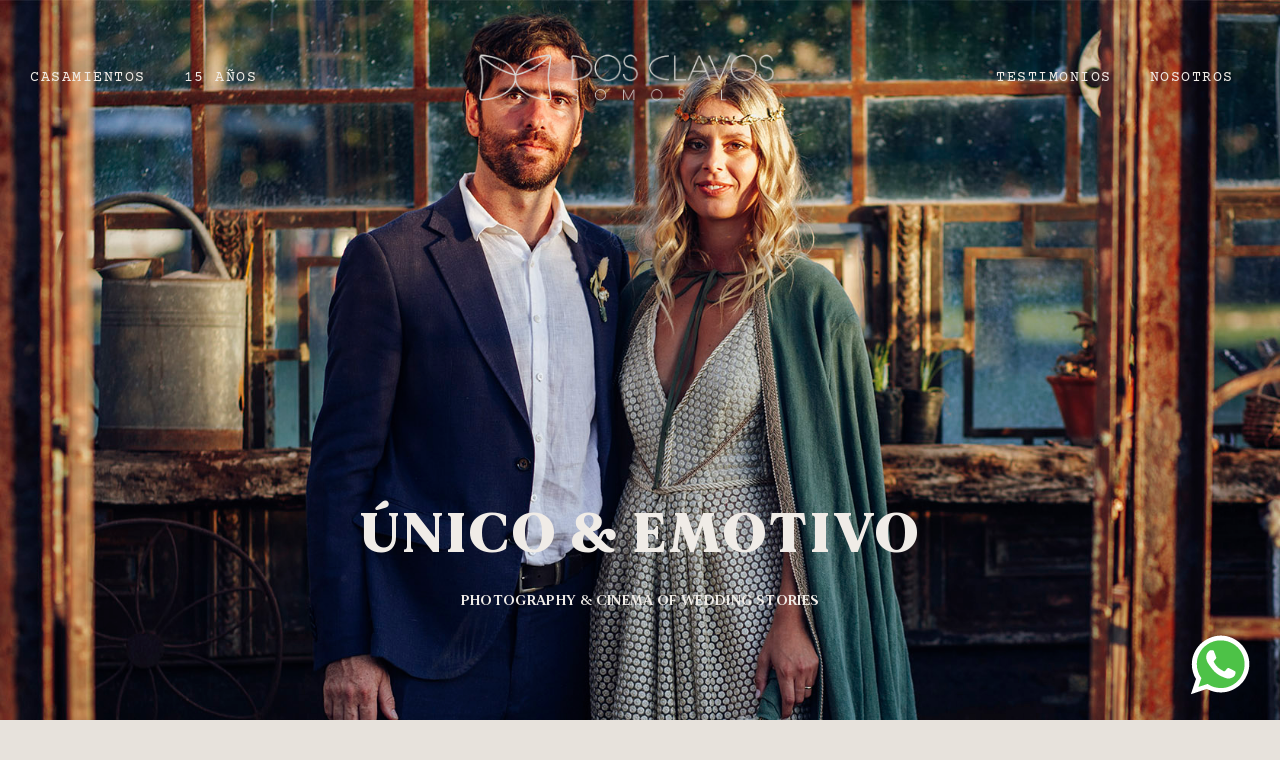

--- FILE ---
content_type: text/html; charset=UTF-8
request_url: https://www.dosclavos.com/
body_size: 13079
content:
<!DOCTYPE html>
<html lang="es-ES" xmlns="http://www.w3.org/1999/xhtml">
<head>
<meta http-equiv="Content-Type" content="text/html; charset=utf-8" />

<meta http-equiv="X-UA-Compatible" content="IE=EmulateIE9" /> 
<meta name="viewport" content="width=device-width,initial-scale=1.0,user-scalable=no">
<link rel="shortcut icon" href="https://www.dosclavos.com/wp-content/themes/dosclavos.3.0/favicon.ico" />
<link rel="stylesheet" href="https://www.dosclavos.com/wp-content/themes/dosclavos.3.0/style.css" type="text/css" media="screen" />
<link rel="stylesheet" href="https://www.dosclavos.com/wp-content/themes/dosclavos.3.0/normalize.css" type="text/css" media="screen" />
<style type="text/css" media="screen, projection"></style>
<!--[if IE]>
<link rel="stylesheet" type="text/css" media="screen" href="https://www.dosclavos.com/wp-content/themes/dosclavos.3.0/ie.css" />
<![endif]-->
<!--[if lt IE 9]>
<script src="http://css3-mediaqueries-js.googlecode.com/svn/trunk/css3-mediaqueries.js"></script>
<![endif]-->
<!--[if lt IE 7]>
<script src="http://ie7-js.googlecode.com/svn/version/2.1(beta4)/IE7.js"></script>
<![endif]-->
<script src="https://www.dosclavos.com/wp-content/themes/dosclavos.3.0/js/modernizr.custom.57604.js"></script>
<script src="https://ajax.googleapis.com/ajax/libs/jquery/1.9.1/jquery.min.js"></script>
  <script src="https://www.dosclavos.com/wp-content/themes/dosclavos.3.0/js/responsiveslides.min.js"></script>
  <script>
    $(function () {
      $("ul#slider-images").responsiveSlides({
        auto: true,
        pager: false,
        nav: false,
        speed: 1699,
		timeout: 4000,
        maxwidth: 1920,
		pauseControls: false, 
		pause: false, 
        namespace: "large-btns",
		prevText: 'anterior',
		nextText: 'siguiente'
      });

    });
  </script>


    <script>
    $(document).ready(function() {
      // Función para ajustar el alto del div del slider
      function ajustarAltoSlider() {
        var alturaPantalla = $(window).height(); // Obtener el alto de la pantalla

        // Ajustar el alto del div del slider al alto de la pantalla
        $('.slider-container').css('height', alturaPantalla + 'px');
        $('.slider-container ul li div').css('height', alturaPantalla + 'px');
          
        $('.menu-gral').css('height', alturaPantalla + 'px');
      }

      // Ejecutar la función al cargar la página y cuando se redimensione la pantalla
      $(window).on('load resize', function() {
        ajustarAltoSlider();
      });
    });
    </script>



    <!--stikymenu-->
    <script>
    posicionarMenu();

    $(window).scroll(function() {    
        posicionarMenu();
    });

    function posicionarMenu() {
        var altura_del_header = $('#header').outerHeight(true);
        var alturaPantalla = $(window).height();
        var posicionScroll = $(window).scrollTop();

        if (posicionScroll >= (alturaPantalla - 120)){
            $('#header').addClass('fixed-header');
           // $('#wrap').css('margin-top', altura_del_header + 'px');
        } else {
            $('#header').removeClass('fixed-header');
        //    $('#wrap').css('margin-top', '0');
        }
    }
    </script>
    <!--//stikymenu-->



	<style>img:is([sizes="auto" i], [sizes^="auto," i]) { contain-intrinsic-size: 3000px 1500px }</style>
	
		<!-- All in One SEO 4.9.3 - aioseo.com -->
		<title>Dos Clavos - Foto y Video de Casamiento.</title>
	<meta name="description" content="Foto y video de casamiento de manera diferente. Sin poses. Video de casamiento documental. Fotografo de bodas espontáneo." />
	<meta name="robots" content="max-image-preview:large" />
	<link rel="canonical" href="https://www.dosclavos.com/" />
	<meta name="generator" content="All in One SEO (AIOSEO) 4.9.3" />
		<meta property="og:locale" content="es_ES" />
		<meta property="og:site_name" content="Dos Clavos. Somos luz | Foto y Video de Casamiento." />
		<meta property="og:type" content="website" />
		<meta property="og:title" content="Dos Clavos - Foto y Video de Casamiento." />
		<meta property="og:description" content="Foto y video de casamiento de manera diferente. Sin poses. Video de casamiento documental. Fotografo de bodas espontáneo." />
		<meta property="og:url" content="https://www.dosclavos.com/" />
		<meta property="og:image" content="https://www.dosclavos.com/wp-content/themes/dosclavos.3.0/imagenes/isologo-dos-clavos-forografia.png" />
		<meta property="og:image:secure_url" content="https://www.dosclavos.com/wp-content/themes/dosclavos.3.0/imagenes/isologo-dos-clavos-forografia.png" />
		<meta name="twitter:card" content="summary_large_image" />
		<meta name="twitter:title" content="Dos Clavos - Foto y Video de Casamiento." />
		<meta name="twitter:description" content="Foto y video de casamiento de manera diferente. Sin poses. Video de casamiento documental. Fotografo de bodas espontáneo." />
		<meta name="twitter:image" content="https://www.dosclavos.com/wp-content/themes/dosclavos.3.0/imagenes/isologo-dos-clavos-forografia.png" />
		<script type="application/ld+json" class="aioseo-schema">
			{"@context":"https:\/\/schema.org","@graph":[{"@type":"BreadcrumbList","@id":"https:\/\/www.dosclavos.com\/#breadcrumblist","itemListElement":[{"@type":"ListItem","@id":"https:\/\/www.dosclavos.com#listItem","position":1,"name":"Inicio"}]},{"@type":"Organization","@id":"https:\/\/www.dosclavos.com\/#organization","name":"Dos Clavos","description":"Foto y Video de Casamiento.","url":"https:\/\/www.dosclavos.com\/","logo":{"@type":"ImageObject","url":"https:\/\/www.dosclavos.com\/wp-content\/themes\/dosclavos.3.0\/imagenes\/isologo-dos-clavos-forografia.png","@id":"https:\/\/www.dosclavos.com\/#organizationLogo"},"image":{"@id":"https:\/\/www.dosclavos.com\/#organizationLogo"},"sameAs":["https:\/\/www.instagram.com\/dosclavos\/","https:\/\/www.youtube.com\/@fotoyvideodecasamientodosc2174"]},{"@type":"WebPage","@id":"https:\/\/www.dosclavos.com\/#webpage","url":"https:\/\/www.dosclavos.com\/","name":"Dos Clavos - Foto y Video de Casamiento.","description":"Foto y video de casamiento de manera diferente. Sin poses. Video de casamiento documental. Fotografo de bodas espont\u00e1neo.","inLanguage":"es-ES","isPartOf":{"@id":"https:\/\/www.dosclavos.com\/#website"},"breadcrumb":{"@id":"https:\/\/www.dosclavos.com\/#breadcrumblist"},"datePublished":"2021-05-17T23:18:16-03:00","dateModified":"2023-08-15T12:32:47-03:00"},{"@type":"WebSite","@id":"https:\/\/www.dosclavos.com\/#website","url":"https:\/\/www.dosclavos.com\/","name":"Dos Clavos","description":"Foto y Video de Casamiento.","inLanguage":"es-ES","publisher":{"@id":"https:\/\/www.dosclavos.com\/#organization"}}]}
		</script>
		<!-- All in One SEO -->

<link rel='dns-prefetch' href='//use.fontawesome.com' />
<script type="text/javascript">
/* <![CDATA[ */
window._wpemojiSettings = {"baseUrl":"https:\/\/s.w.org\/images\/core\/emoji\/15.0.3\/72x72\/","ext":".png","svgUrl":"https:\/\/s.w.org\/images\/core\/emoji\/15.0.3\/svg\/","svgExt":".svg","source":{"concatemoji":"https:\/\/www.dosclavos.com\/wp-includes\/js\/wp-emoji-release.min.js?ver=6.7.4"}};
/*! This file is auto-generated */
!function(i,n){var o,s,e;function c(e){try{var t={supportTests:e,timestamp:(new Date).valueOf()};sessionStorage.setItem(o,JSON.stringify(t))}catch(e){}}function p(e,t,n){e.clearRect(0,0,e.canvas.width,e.canvas.height),e.fillText(t,0,0);var t=new Uint32Array(e.getImageData(0,0,e.canvas.width,e.canvas.height).data),r=(e.clearRect(0,0,e.canvas.width,e.canvas.height),e.fillText(n,0,0),new Uint32Array(e.getImageData(0,0,e.canvas.width,e.canvas.height).data));return t.every(function(e,t){return e===r[t]})}function u(e,t,n){switch(t){case"flag":return n(e,"\ud83c\udff3\ufe0f\u200d\u26a7\ufe0f","\ud83c\udff3\ufe0f\u200b\u26a7\ufe0f")?!1:!n(e,"\ud83c\uddfa\ud83c\uddf3","\ud83c\uddfa\u200b\ud83c\uddf3")&&!n(e,"\ud83c\udff4\udb40\udc67\udb40\udc62\udb40\udc65\udb40\udc6e\udb40\udc67\udb40\udc7f","\ud83c\udff4\u200b\udb40\udc67\u200b\udb40\udc62\u200b\udb40\udc65\u200b\udb40\udc6e\u200b\udb40\udc67\u200b\udb40\udc7f");case"emoji":return!n(e,"\ud83d\udc26\u200d\u2b1b","\ud83d\udc26\u200b\u2b1b")}return!1}function f(e,t,n){var r="undefined"!=typeof WorkerGlobalScope&&self instanceof WorkerGlobalScope?new OffscreenCanvas(300,150):i.createElement("canvas"),a=r.getContext("2d",{willReadFrequently:!0}),o=(a.textBaseline="top",a.font="600 32px Arial",{});return e.forEach(function(e){o[e]=t(a,e,n)}),o}function t(e){var t=i.createElement("script");t.src=e,t.defer=!0,i.head.appendChild(t)}"undefined"!=typeof Promise&&(o="wpEmojiSettingsSupports",s=["flag","emoji"],n.supports={everything:!0,everythingExceptFlag:!0},e=new Promise(function(e){i.addEventListener("DOMContentLoaded",e,{once:!0})}),new Promise(function(t){var n=function(){try{var e=JSON.parse(sessionStorage.getItem(o));if("object"==typeof e&&"number"==typeof e.timestamp&&(new Date).valueOf()<e.timestamp+604800&&"object"==typeof e.supportTests)return e.supportTests}catch(e){}return null}();if(!n){if("undefined"!=typeof Worker&&"undefined"!=typeof OffscreenCanvas&&"undefined"!=typeof URL&&URL.createObjectURL&&"undefined"!=typeof Blob)try{var e="postMessage("+f.toString()+"("+[JSON.stringify(s),u.toString(),p.toString()].join(",")+"));",r=new Blob([e],{type:"text/javascript"}),a=new Worker(URL.createObjectURL(r),{name:"wpTestEmojiSupports"});return void(a.onmessage=function(e){c(n=e.data),a.terminate(),t(n)})}catch(e){}c(n=f(s,u,p))}t(n)}).then(function(e){for(var t in e)n.supports[t]=e[t],n.supports.everything=n.supports.everything&&n.supports[t],"flag"!==t&&(n.supports.everythingExceptFlag=n.supports.everythingExceptFlag&&n.supports[t]);n.supports.everythingExceptFlag=n.supports.everythingExceptFlag&&!n.supports.flag,n.DOMReady=!1,n.readyCallback=function(){n.DOMReady=!0}}).then(function(){return e}).then(function(){var e;n.supports.everything||(n.readyCallback(),(e=n.source||{}).concatemoji?t(e.concatemoji):e.wpemoji&&e.twemoji&&(t(e.twemoji),t(e.wpemoji)))}))}((window,document),window._wpemojiSettings);
/* ]]> */
</script>
<link rel='stylesheet' id='sbi_styles-css' href='https://www.dosclavos.com/wp-content/plugins/instagram-feed/css/sbi-styles.min.css?ver=6.10.0' type='text/css' media='all' />
<style id='wp-emoji-styles-inline-css' type='text/css'>

	img.wp-smiley, img.emoji {
		display: inline !important;
		border: none !important;
		box-shadow: none !important;
		height: 1em !important;
		width: 1em !important;
		margin: 0 0.07em !important;
		vertical-align: -0.1em !important;
		background: none !important;
		padding: 0 !important;
	}
</style>
<link rel='stylesheet' id='aioseo/css/src/vue/standalone/blocks/table-of-contents/global.scss-css' href='https://www.dosclavos.com/wp-content/plugins/all-in-one-seo-pack/dist/Lite/assets/css/table-of-contents/global.e90f6d47.css?ver=4.9.3' type='text/css' media='all' />
<link rel='stylesheet' id='booked-tooltipster-css' href='https://www.dosclavos.com/wp-content/plugins/booked/assets/js/tooltipster/css/tooltipster.css?ver=3.3.0' type='text/css' media='all' />
<link rel='stylesheet' id='booked-tooltipster-theme-css' href='https://www.dosclavos.com/wp-content/plugins/booked/assets/js/tooltipster/css/themes/tooltipster-light.css?ver=3.3.0' type='text/css' media='all' />
<link rel='stylesheet' id='booked-animations-css' href='https://www.dosclavos.com/wp-content/plugins/booked/assets/css/animations.css?ver=2.4.3' type='text/css' media='all' />
<link rel='stylesheet' id='booked-css-css' href='https://www.dosclavos.com/wp-content/plugins/booked/dist/booked.css?ver=2.4.3' type='text/css' media='all' />
<style id='booked-css-inline-css' type='text/css'>
#ui-datepicker-div.booked_custom_date_picker table.ui-datepicker-calendar tbody td a.ui-state-active,#ui-datepicker-div.booked_custom_date_picker table.ui-datepicker-calendar tbody td a.ui-state-active:hover,body #booked-profile-page input[type=submit].button-primary:hover,body .booked-list-view button.button:hover, body .booked-list-view input[type=submit].button-primary:hover,body div.booked-calendar input[type=submit].button-primary:hover,body .booked-modal input[type=submit].button-primary:hover,body div.booked-calendar .bc-head,body div.booked-calendar .bc-head .bc-col,body div.booked-calendar .booked-appt-list .timeslot .timeslot-people button:hover,body #booked-profile-page .booked-profile-header,body #booked-profile-page .booked-tabs li.active a,body #booked-profile-page .booked-tabs li.active a:hover,body #booked-profile-page .appt-block .google-cal-button > a:hover,#ui-datepicker-div.booked_custom_date_picker .ui-datepicker-header{ background:#b7b7b7 !important; }body #booked-profile-page input[type=submit].button-primary:hover,body div.booked-calendar input[type=submit].button-primary:hover,body .booked-list-view button.button:hover, body .booked-list-view input[type=submit].button-primary:hover,body .booked-modal input[type=submit].button-primary:hover,body div.booked-calendar .bc-head .bc-col,body div.booked-calendar .booked-appt-list .timeslot .timeslot-people button:hover,body #booked-profile-page .booked-profile-header,body #booked-profile-page .appt-block .google-cal-button > a:hover{ border-color:#b7b7b7 !important; }body div.booked-calendar .bc-row.days,body div.booked-calendar .bc-row.days .bc-col,body .booked-calendarSwitcher.calendar,body #booked-profile-page .booked-tabs,#ui-datepicker-div.booked_custom_date_picker table.ui-datepicker-calendar thead,#ui-datepicker-div.booked_custom_date_picker table.ui-datepicker-calendar thead th{ background:#015e8c !important; }body div.booked-calendar .bc-row.days .bc-col,body #booked-profile-page .booked-tabs{ border-color:#015e8c !important; }#ui-datepicker-div.booked_custom_date_picker table.ui-datepicker-calendar tbody td.ui-datepicker-today a,#ui-datepicker-div.booked_custom_date_picker table.ui-datepicker-calendar tbody td.ui-datepicker-today a:hover,body #booked-profile-page input[type=submit].button-primary,body div.booked-calendar input[type=submit].button-primary,body .booked-list-view button.button, body .booked-list-view input[type=submit].button-primary,body .booked-list-view button.button, body .booked-list-view input[type=submit].button-primary,body .booked-modal input[type=submit].button-primary,body div.booked-calendar .booked-appt-list .timeslot .timeslot-people button,body #booked-profile-page .booked-profile-appt-list .appt-block.approved .status-block,body #booked-profile-page .appt-block .google-cal-button > a,body .booked-modal p.booked-title-bar,body div.booked-calendar .bc-col:hover .date span,body .booked-list-view a.booked_list_date_picker_trigger.booked-dp-active,body .booked-list-view a.booked_list_date_picker_trigger.booked-dp-active:hover,.booked-ms-modal .booked-book-appt,body #booked-profile-page .booked-tabs li a .counter{ background:#228ed6; }body #booked-profile-page input[type=submit].button-primary,body div.booked-calendar input[type=submit].button-primary,body .booked-list-view button.button, body .booked-list-view input[type=submit].button-primary,body .booked-list-view button.button, body .booked-list-view input[type=submit].button-primary,body .booked-modal input[type=submit].button-primary,body #booked-profile-page .appt-block .google-cal-button > a,body div.booked-calendar .booked-appt-list .timeslot .timeslot-people button,body .booked-list-view a.booked_list_date_picker_trigger.booked-dp-active,body .booked-list-view a.booked_list_date_picker_trigger.booked-dp-active:hover{ border-color:#228ed6; }body .booked-modal .bm-window p i.fa,body .booked-modal .bm-window a,body .booked-appt-list .booked-public-appointment-title,body .booked-modal .bm-window p.appointment-title,.booked-ms-modal.visible:hover .booked-book-appt{ color:#228ed6; }.booked-appt-list .timeslot.has-title .booked-public-appointment-title { color:inherit; }
</style>
<link rel='stylesheet' id='contact-form-7-css' href='https://www.dosclavos.com/wp-content/plugins/contact-form-7/includes/css/styles.css?ver=6.1.4' type='text/css' media='all' />
<style id='contact-form-7-inline-css' type='text/css'>
.wpcf7 .wpcf7-recaptcha iframe {margin-bottom: 0;}.wpcf7 .wpcf7-recaptcha[data-align="center"] > div {margin: 0 auto;}.wpcf7 .wpcf7-recaptcha[data-align="right"] > div {margin: 0 0 0 auto;}
</style>
<link rel='stylesheet' id='font-awesome-official-css' href='https://use.fontawesome.com/releases/v6.4.2/css/all.css' type='text/css' media='all' integrity="sha384-blOohCVdhjmtROpu8+CfTnUWham9nkX7P7OZQMst+RUnhtoY/9qemFAkIKOYxDI3" crossorigin="anonymous" />
<link rel='stylesheet' id='font-awesome-official-v4shim-css' href='https://use.fontawesome.com/releases/v6.4.2/css/v4-shims.css' type='text/css' media='all' integrity="sha384-IqMDcR2qh8kGcGdRrxwop5R2GiUY5h8aDR/LhYxPYiXh3sAAGGDkFvFqWgFvTsTd" crossorigin="anonymous" />
<script type="text/javascript" src="https://www.dosclavos.com/wp-includes/js/jquery/jquery.min.js?ver=3.7.1" id="jquery-core-js"></script>
<script type="text/javascript" src="https://www.dosclavos.com/wp-includes/js/jquery/jquery-migrate.min.js?ver=3.4.1" id="jquery-migrate-js"></script>
<link rel="https://api.w.org/" href="https://www.dosclavos.com/wp-json/" /><link rel="alternate" title="JSON" type="application/json" href="https://www.dosclavos.com/wp-json/wp/v2/pages/8185" /><link rel="EditURI" type="application/rsd+xml" title="RSD" href="https://www.dosclavos.com/xmlrpc.php?rsd" />
<meta name="generator" content="WordPress 6.7.4" />
<link rel='shortlink' href='https://www.dosclavos.com/' />
<link rel="alternate" title="oEmbed (JSON)" type="application/json+oembed" href="https://www.dosclavos.com/wp-json/oembed/1.0/embed?url=https%3A%2F%2Fwww.dosclavos.com%2F" />
<link rel="alternate" title="oEmbed (XML)" type="text/xml+oembed" href="https://www.dosclavos.com/wp-json/oembed/1.0/embed?url=https%3A%2F%2Fwww.dosclavos.com%2F&#038;format=xml" />

		<!-- GA Google Analytics @ https://m0n.co/ga -->
		<script>
			(function(i,s,o,g,r,a,m){i['GoogleAnalyticsObject']=r;i[r]=i[r]||function(){
			(i[r].q=i[r].q||[]).push(arguments)},i[r].l=1*new Date();a=s.createElement(o),
			m=s.getElementsByTagName(o)[0];a.async=1;a.src=g;m.parentNode.insertBefore(a,m)
			})(window,document,'script','https://www.google-analytics.com/analytics.js','ga');
			ga('create', 'UA-41818322-1', 'auto');
			ga('send', 'pageview');
		</script>

	<link rel="icon" href="https://www.dosclavos.com/wp-content/uploads/logo-dos-clavos-fotografia-favicon.png" sizes="32x32" />
<link rel="icon" href="https://www.dosclavos.com/wp-content/uploads/logo-dos-clavos-fotografia-favicon.png" sizes="192x192" />
<link rel="apple-touch-icon" href="https://www.dosclavos.com/wp-content/uploads/logo-dos-clavos-fotografia-favicon.png" />
<meta name="msapplication-TileImage" content="https://www.dosclavos.com/wp-content/uploads/logo-dos-clavos-fotografia-favicon.png" />


</head>
<body ontouchstart>
    

<header id="header" class="headerhome">
    
    <section id="content-header-home">
        <div id="content-nav">	
            <nav class="menu-gral">	
                <div class="menu-principal-container"><ul id="menu-principal" class="menu"><li id="menu-item-9244" class="menu-item menu-item-type-taxonomy menu-item-object-category menu-item-9244"><a href="https://www.dosclavos.com/category/casamientos/">Casamientos</a></li>
<li id="menu-item-9243" class="menu-item menu-item-type-post_type menu-item-object-page menu-item-9243"><a href="https://www.dosclavos.com/fifteen/">15 años</a></li>
<li id="menu-item-8947" class="item-home menu-item menu-item-type-post_type menu-item-object-page menu-item-home current-menu-item page_item page-item-8185 current_page_item menu-item-8947"><a href="https://www.dosclavos.com/" aria-current="page">Inicio</a></li>
<li id="menu-item-9514" class="menu-item menu-item-type-custom menu-item-object-custom menu-item-9514"><a href="https://dosclavos.com/testimonios">Testimonios</a></li>
<li id="menu-item-9245" class="menu-item menu-item-type-post_type menu-item-object-page menu-item-9245"><a href="https://www.dosclavos.com/nosotros/">Nosotros</a></li>
<li id="menu-item-8990" class="menu-item menu-item-type-post_type menu-item-object-page menu-item-8990"><a href="https://www.dosclavos.com/contacto/">Contacto</a></li>
</ul></div>            </nav>
        </div>
	
        <div id="top">
            <a href="https://dosclavos.com"><h1>Dos Clavos. Somos luz</h1></a>
        </div>
    </section>

</header>        

<div class="slider-container">
    <div id="slider">
                   <ul id="slider-images"><li><div style="width:100%; height:500px; background-image:url(https://www.dosclavos.com/wp-content/uploads/14-bodas-casamientos-fotografia-video-dos-clavos-somos-luz-cinema-wedding.jpg);"></div></li><li><div style="width:100%; height:500px; background-image:url(https://www.dosclavos.com/wp-content/uploads/12-bodas-casamientos-fotografia-video-dos-clavos-somos-luz-cinema-wedding-1.jpg);"></div></li><li><div style="width:100%; height:500px; background-image:url(https://www.dosclavos.com/wp-content/uploads/02-bodas-casamientos-fotografia-video-dos-clavos-somos-luz-cinema-wedding-2.jpg);"></div></li><li><div style="width:100%; height:500px; background-image:url(https://www.dosclavos.com/wp-content/uploads/03-bodas-casamientos-fotografia-video-dos-clavos-somos-luz-cinema-wedding-2.jpg);"></div></li><li><div style="width:100%; height:500px; background-image:url(https://www.dosclavos.com/wp-content/uploads/11-bodas-casamientos-fotografia-video-dos-clavos-somos-luz-cinema-wedding-1.jpg);"></div></li><li><div style="width:100%; height:500px; background-image:url(https://www.dosclavos.com/wp-content/uploads/04-bodas-casamientos-fotografia-video-dos-clavos-somos-luz-cinema-wedding-2.jpg);"></div></li><li><div style="width:100%; height:500px; background-image:url(https://www.dosclavos.com/wp-content/uploads/05-bodas-casamientos-fotografia-video-dos-clavos-somos-luz-cinema-wedding-2.jpg);"></div></li><li><div style="width:100%; height:500px; background-image:url(https://www.dosclavos.com/wp-content/uploads/06-bodas-casamientos-fotografia-video-dos-clavos-somos-luz-cinema-wedding-2.jpg);"></div></li><li><div style="width:100%; height:500px; background-image:url(https://www.dosclavos.com/wp-content/uploads/07-bodas-casamientos-fotografia-video-dos-clavos-somos-luz-cinema-wedding-1.jpg);"></div></li><li><div style="width:100%; height:500px; background-image:url(https://www.dosclavos.com/wp-content/uploads/08-bodas-casamientos-fotografia-video-dos-clavos-somos-luz-cinema-wedding-1.jpg);"></div></li><li><div style="width:100%; height:500px; background-image:url(https://www.dosclavos.com/wp-content/uploads/10-bodas-casamientos-fotografia-video-dos-clavos-somos-luz-cinema-wedding-1.jpg);"></div></li></ul>            </div>	
    <div class="title-slider">
        <h3>único &amp; emotivo</h3>
        <p>PHOTOGRAPHY &amp; CINEMA OF WEDDING STORIES</p>
    </div>
</div>
   
<div id="wrap" class="wrap-home">   
    
     
    
    
    
    
    
    
    
    
    

	
    <section class="presentation">
                           
                <div class="img-presentation" style="background-image:url(https://www.dosclavos.com/wp-content/uploads/presentacion-dos-clavos-fotografia-ale-fantino-coni-mosqueira-estancia-villa-maria-boda-1.jpg);">
                </div>
                <div class="txt-presentation">
            <h3>Creamos grandes<br />
Historias de Boda</h3>
<p>Dos clavos nació del deseo de brindar un recuerdo distinto a los novios. Retratarlos de forma natural, auténtica y espontánea, sin poses. Para que puedan vivir con intensidad su boda, dedicándose 100% a disfrutar su día, que será inolvidable.</p>
<h4>SOMOS DOS CLAVOS. SOMOS LUZ.<br />
Estilo documental.</h4>
            <a href="contacto" title="Contactar" class="link-cta-home"><p>Contactar</p></a>
        </div>
    </section>
    
    <section class="posts-home">
        <h2>Una experiencia audiovisual única para tu boda.</h2>
        <div>
           
                            <article class="post-home">
                    <a href="https://www.dosclavos.com/boda-en-santa-lucia-eventos-jose-juli/" title="Boda en Santa Lucia Eventos &#8211; Jose &#038; Juli">
                        <img src="https://www.dosclavos.com/wp-content/uploads/Boda-JoseJuli-737.jpg" class="attachment-full size-full wp-post-image" alt="" decoding="async" srcset="https://www.dosclavos.com/wp-content/uploads/Boda-JoseJuli-737.jpg 1049w, https://www.dosclavos.com/wp-content/uploads/Boda-JoseJuli-737-768x512.jpg 768w, https://www.dosclavos.com/wp-content/uploads/Boda-JoseJuli-737-550x367.jpg 550w" sizes="(max-width: 1049px) 100vw, 1049px" />                        <h3>Josefina &amp; Julian</h3>
                        <p>Boda en Santa Lucia Eventos &#8211; Jose &#038; Juli</p>
                    </a>
                </article>

                                <article class="post-home">
                    <a href="https://www.dosclavos.com/la-boda-de-valentina-federico-en-el-palacio-sans-souci/" title="La boda de Valentina &#038; Federico en el Palacio Sans Souci">
                        <img src="https://www.dosclavos.com/wp-content/uploads/Boda-ValenFede-180.jpg" class="attachment-full size-full wp-post-image" alt="" decoding="async" srcset="https://www.dosclavos.com/wp-content/uploads/Boda-ValenFede-180.jpg 1049w, https://www.dosclavos.com/wp-content/uploads/Boda-ValenFede-180-768x512.jpg 768w, https://www.dosclavos.com/wp-content/uploads/Boda-ValenFede-180-550x367.jpg 550w" sizes="(max-width: 1049px) 100vw, 1049px" />                        <h3>Valentina &amp; Federico</h3>
                        <p>La boda de Valentina &#038; Federico en el Palacio Sans Souci</p>
                    </a>
                </article>

                                <article class="post-home">
                    <a href="https://www.dosclavos.com/dani-fede-en-darwin-tortugas/" title="Dani &#038; Fede en Darwin Tortugas">
                        <img src="https://www.dosclavos.com/wp-content/uploads/Boda-DaniFede-2232.jpg" class="attachment-full size-full wp-post-image" alt="" decoding="async" srcset="https://www.dosclavos.com/wp-content/uploads/Boda-DaniFede-2232.jpg 1049w, https://www.dosclavos.com/wp-content/uploads/Boda-DaniFede-2232-768x512.jpg 768w, https://www.dosclavos.com/wp-content/uploads/Boda-DaniFede-2232-550x367.jpg 550w" sizes="(max-width: 1049px) 100vw, 1049px" />                        <h3>Daniela &amp; Federico</h3>
                        <p>Dani &#038; Fede en Darwin Tortugas</p>
                    </a>
                </article>

                                <article class="post-home">
                    <a href="https://www.dosclavos.com/casamiento-de-luchi-juan-en-el-castillo-de-pacheco/" title="Casamiento de Luchi &#038; Juan en El castillo de Pacheco">
                        <img src="https://www.dosclavos.com/wp-content/uploads/Boda-LuchiJuan-1151.jpg" class="attachment-full size-full wp-post-image" alt="bodas-casamientos-fotografia-video-dos-clavos-somos-luz-cinema-wedding-castillo-pacheco" decoding="async" srcset="https://www.dosclavos.com/wp-content/uploads/Boda-LuchiJuan-1151.jpg 1049w, https://www.dosclavos.com/wp-content/uploads/Boda-LuchiJuan-1151-768x512.jpg 768w, https://www.dosclavos.com/wp-content/uploads/Boda-LuchiJuan-1151-550x367.jpg 550w" sizes="(max-width: 1049px) 100vw, 1049px" />                        <h3>Luchi &amp; Juan</h3>
                        <p>Casamiento de Luchi &#038; Juan en El castillo de Pacheco</p>
                    </a>
                </article>

                                <article class="post-home">
                    <a href="https://www.dosclavos.com/la-boda-de-martu-beltran-en-rincon-de-pilar/" title="Casamiento en Rincón de Pilar">
                        <img src="https://www.dosclavos.com/wp-content/uploads/Boda-MartuBeltran-1331.jpg" class="attachment-full size-full wp-post-image" alt="" decoding="async" srcset="https://www.dosclavos.com/wp-content/uploads/Boda-MartuBeltran-1331.jpg 1049w, https://www.dosclavos.com/wp-content/uploads/Boda-MartuBeltran-1331-768x512.jpg 768w, https://www.dosclavos.com/wp-content/uploads/Boda-MartuBeltran-1331-550x367.jpg 550w" sizes="(max-width: 1049px) 100vw, 1049px" />                        <h3>Martu &amp; Beltran </h3>
                        <p>Casamiento en Rincón de Pilar</p>
                    </a>
                </article>

                                <article class="post-home">
                    <a href="https://www.dosclavos.com/casamiento-en-rut-haus-de-sofia-jordan/" title="Casamiento en Rüt Haus de Sofia &#038; Jordan">
                        <img src="https://www.dosclavos.com/wp-content/uploads/Boda-SofiaJordan-810.jpg" class="attachment-full size-full wp-post-image" alt="bodas-casamientos-fotografia-video-dos-clavos-somos-luz-cinema-wedding-Rüt Haus" decoding="async" srcset="https://www.dosclavos.com/wp-content/uploads/Boda-SofiaJordan-810.jpg 1049w, https://www.dosclavos.com/wp-content/uploads/Boda-SofiaJordan-810-768x512.jpg 768w, https://www.dosclavos.com/wp-content/uploads/Boda-SofiaJordan-810-550x367.jpg 550w" sizes="(max-width: 1049px) 100vw, 1049px" />                        <h3>Sofia &amp; Jordan</h3>
                        <p>Casamiento en Rüt Haus de Sofia &#038; Jordan</p>
                    </a>
                </article>

                                <article class="post-home">
                    <a href="https://www.dosclavos.com/casamiento-de-cande-mate-en-darwin-tortugas/" title="Casamiento de Cande &#038; Mate en Darwin Tortugas">
                        <img src="https://www.dosclavos.com/wp-content/uploads/Boda-CandeMate-893.jpg" class="attachment-full size-full wp-post-image" alt="bodas-casamientos-fotografia-video-dos-clavos-somos-luz-cinema-wedding-darwin-tortugas" decoding="async" srcset="https://www.dosclavos.com/wp-content/uploads/Boda-CandeMate-893.jpg 1049w, https://www.dosclavos.com/wp-content/uploads/Boda-CandeMate-893-768x511.jpg 768w, https://www.dosclavos.com/wp-content/uploads/Boda-CandeMate-893-550x367.jpg 550w" sizes="(max-width: 1049px) 100vw, 1049px" />                        <h3>Cande &amp; Mate</h3>
                        <p>Casamiento de Cande &#038; Mate en Darwin Tortugas</p>
                    </a>
                </article>

                                <article class="post-home">
                    <a href="https://www.dosclavos.com/agus-agus/" title="Asoc. Argentina de Polo &#8211; Casamiento">
                        <img src="https://www.dosclavos.com/wp-content/uploads/Asociacion-argentina-de-polo-AgustinaAgustin-0757.jpg" class="attachment-full size-full wp-post-image" alt="Fotografo de bodas" decoding="async" srcset="https://www.dosclavos.com/wp-content/uploads/Asociacion-argentina-de-polo-AgustinaAgustin-0757.jpg 960w, https://www.dosclavos.com/wp-content/uploads/Asociacion-argentina-de-polo-AgustinaAgustin-0757-768x513.jpg 768w" sizes="(max-width: 960px) 100vw, 960px" />                        <h3>Agus + Agus</h3>
                        <p>Asoc. Argentina de Polo &#8211; Casamiento</p>
                    </a>
                </article>

                                <article class="post-home">
                    <a href="https://www.dosclavos.com/espacio-pilar/" title="Espacio Pilar &#8211; Foto y video de Casamiento">
                        <img src="https://www.dosclavos.com/wp-content/uploads/Noelia-Ariel-Tapa.jpg" class="attachment-full size-full wp-post-image" alt="Espacio Pilar" decoding="async" srcset="https://www.dosclavos.com/wp-content/uploads/Noelia-Ariel-Tapa.jpg 960w, https://www.dosclavos.com/wp-content/uploads/Noelia-Ariel-Tapa-768x280.jpg 768w" sizes="(max-width: 960px) 100vw, 960px" />                        <h3>Noe &amp; Ariel</h3>
                        <p>Espacio Pilar &#8211; Foto y video de Casamiento</p>
                    </a>
                </article>

                                <article class="post-home">
                    <a href="https://www.dosclavos.com/la-herencia-pilar-2/" title="Boda en La Herencia Pilar">
                        <img src="https://www.dosclavos.com/wp-content/uploads/Mer-Mat.jpg" class="attachment-full size-full wp-post-image" alt="Fotos y video de boda de Mer &amp; Matías en Herencia Pilar por Dos Clavos. Somos luz" decoding="async" srcset="https://www.dosclavos.com/wp-content/uploads/Mer-Mat.jpg 1000w, https://www.dosclavos.com/wp-content/uploads/Mer-Mat-768x512.jpg 768w" sizes="(max-width: 1000px) 100vw, 1000px" />                        <h3>Mer + Matias</h3>
                        <p>Boda en La Herencia Pilar</p>
                    </a>
                </article>

                                <article class="post-home">
                    <a href="https://www.dosclavos.com/el-dorado-eventos/" title="El Dorado Eventos &#8211; Foto y video de Casamiento">
                        <img src="https://www.dosclavos.com/wp-content/uploads/Flor-Leo.jpg" class="attachment-full size-full wp-post-image" alt="Fotos y video de la Boda de Florencia y Leonel en el Dorado eventos por Dos Clavos. Somos luz." decoding="async" srcset="https://www.dosclavos.com/wp-content/uploads/Flor-Leo.jpg 900w, https://www.dosclavos.com/wp-content/uploads/Flor-Leo-768x512.jpg 768w" sizes="(max-width: 900px) 100vw, 900px" />                        <h3>Flor &amp; Leo</h3>
                        <p>El Dorado Eventos &#8211; Foto y video de Casamiento</p>
                    </a>
                </article>

                                <article class="post-home">
                    <a href="https://www.dosclavos.com/video-de-casamiento-en-finca-madero/" title="Video de Casamiento en Finca Madero">
                        <img src="https://www.dosclavos.com/wp-content/uploads/viideo-casamiento-clara-lucas-finca-madero-dos-clavos-somos-luz-cinema-bodas.jpg" class="attachment-full size-full wp-post-image" alt="Video de la boda de Clara &amp; Lucas en Finca Madero por Dos Clavos. Somos luz." decoding="async" />                        <h3>Clara + Lucas</h3>
                        <p>Video de Casamiento en Finca Madero</p>
                    </a>
                </article>

                            <div class="content-link-cta-home">
                <a href="category/casamientos" title="Más casamientos" class="link-cta-home"><p>Más casamientos</p></a>
            </div>
            
        </div>
    </section>
    
    <section class="content-cta-home">
                           
                <div class="img-presentation">
                    <img src="https://www.dosclavos.com/wp-content/uploads/cta-home-dos-clavos-fotografia-1.jpg" alt="" />
                </div>
                <div class="copy-cta-home">
            <h3>NOS CONOCEMOS?</h3>
<p>Nos encantaría saber sobre su historia.<br />
Queremos capturar la magia de ese día para ustedes.</p>
            <a href="contacto" title="Contactanos" class="link-cta-home"><p>Contactanos</p></a>
        </div>  
    </section>

 

    <aside class="link-info-content">
       <div>
           <h4>Sobre Nosotros</h4>
           <div>
               <a href="https://dosclavos.com/nosotros" title="Quienes somos"><p>Quienes somos</p></a>
            </div>
       </div>
       <div>
           <h4>Redes sociales</h4>	   
		   <div>
			   <ul class="redes-list">
				   <li class="ig">
					   <a href="https://www.instagram.com/dosclavos/" title="Instagram" target="_blank">Instagram</a>
				   </li>
				   <li class="yt">
					   <a href="https://www.youtube.com/@fotoyvideodecasamientodosc2174" title="Youtube" target="_blank">Youtube</a>
				   </li>
			   </ul>
		   </div>				   
       </div>        
       <div>
           <h4>Contactanos</h4>
           <div>
               <a href="&#109;&#097;&#105;&#108;&#116;&#111;:contacto&#064;dosclavos.com" title="email"><p>contacto&#064;dosclavos.com</p></a>
               <p>(+54) 11-3451-8144</p>
               <p>(+54) 11-3430-6630</p>
           </div>
       </div>
    </aside>
    <aside class="igfeed">
        
<div id="sb_instagram"  class="sbi sbi_mob_col_2 sbi_tab_col_8 sbi_col_8 sbi_width_resp" style="padding-bottom: 6px;"	 data-feedid="*1"  data-res="auto" data-cols="8" data-colsmobile="2" data-colstablet="8" data-num="8" data-nummobile="4" data-item-padding="3"	 data-shortcode-atts="{&quot;feed&quot;:&quot;1&quot;}"  data-postid="8185" data-locatornonce="f0c70df6b0" data-imageaspectratio="1:1" data-sbi-flags="favorLocal">
	
	<div id="sbi_images"  style="gap: 6px;">
		<div class="sbi_item sbi_type_video sbi_new sbi_transition"
	id="sbi_17881171656430597" data-date="1766597211">
	<div class="sbi_photo_wrap">
		<a class="sbi_photo" href="https://www.instagram.com/reel/DSp4qTzkWHF/" target="_blank" rel="noopener nofollow"
			data-full-res="https://scontent-eze1-2.cdninstagram.com/v/t51.71878-15/588677639_2111600112984150_8406916872508072508_n.jpg?stp=dst-jpg_e35_tt6&#038;_nc_cat=100&#038;ccb=7-5&#038;_nc_sid=18de74&#038;efg=eyJlZmdfdGFnIjoiQ0xJUFMuYmVzdF9pbWFnZV91cmxnZW4uQzMifQ%3D%3D&#038;_nc_ohc=KyxOreEqIpsQ7kNvwFb4yc_&#038;_nc_oc=AdnH6kk_Cm5n1mzxi8Og4yWwIkFoTOB06ETYTrxfRQexQ37Hk4ehH_Vm2AKG7yrRWfA&#038;_nc_zt=23&#038;_nc_ht=scontent-eze1-2.cdninstagram.com&#038;edm=AM6HXa8EAAAA&#038;_nc_gid=GJI3WpE5SxBjotMa-V3DQA&#038;oh=00_AfphSOZioOxI5xsRyFBHimoiGDOIcLTQSaNJpQnZItIdmg&#038;oe=69721B83"
			data-img-src-set="{&quot;d&quot;:&quot;https:\/\/scontent-eze1-2.cdninstagram.com\/v\/t51.71878-15\/588677639_2111600112984150_8406916872508072508_n.jpg?stp=dst-jpg_e35_tt6&amp;_nc_cat=100&amp;ccb=7-5&amp;_nc_sid=18de74&amp;efg=eyJlZmdfdGFnIjoiQ0xJUFMuYmVzdF9pbWFnZV91cmxnZW4uQzMifQ%3D%3D&amp;_nc_ohc=KyxOreEqIpsQ7kNvwFb4yc_&amp;_nc_oc=AdnH6kk_Cm5n1mzxi8Og4yWwIkFoTOB06ETYTrxfRQexQ37Hk4ehH_Vm2AKG7yrRWfA&amp;_nc_zt=23&amp;_nc_ht=scontent-eze1-2.cdninstagram.com&amp;edm=AM6HXa8EAAAA&amp;_nc_gid=GJI3WpE5SxBjotMa-V3DQA&amp;oh=00_AfphSOZioOxI5xsRyFBHimoiGDOIcLTQSaNJpQnZItIdmg&amp;oe=69721B83&quot;,&quot;150&quot;:&quot;https:\/\/scontent-eze1-2.cdninstagram.com\/v\/t51.71878-15\/588677639_2111600112984150_8406916872508072508_n.jpg?stp=dst-jpg_e35_tt6&amp;_nc_cat=100&amp;ccb=7-5&amp;_nc_sid=18de74&amp;efg=eyJlZmdfdGFnIjoiQ0xJUFMuYmVzdF9pbWFnZV91cmxnZW4uQzMifQ%3D%3D&amp;_nc_ohc=KyxOreEqIpsQ7kNvwFb4yc_&amp;_nc_oc=AdnH6kk_Cm5n1mzxi8Og4yWwIkFoTOB06ETYTrxfRQexQ37Hk4ehH_Vm2AKG7yrRWfA&amp;_nc_zt=23&amp;_nc_ht=scontent-eze1-2.cdninstagram.com&amp;edm=AM6HXa8EAAAA&amp;_nc_gid=GJI3WpE5SxBjotMa-V3DQA&amp;oh=00_AfphSOZioOxI5xsRyFBHimoiGDOIcLTQSaNJpQnZItIdmg&amp;oe=69721B83&quot;,&quot;320&quot;:&quot;https:\/\/scontent-eze1-2.cdninstagram.com\/v\/t51.71878-15\/588677639_2111600112984150_8406916872508072508_n.jpg?stp=dst-jpg_e35_tt6&amp;_nc_cat=100&amp;ccb=7-5&amp;_nc_sid=18de74&amp;efg=eyJlZmdfdGFnIjoiQ0xJUFMuYmVzdF9pbWFnZV91cmxnZW4uQzMifQ%3D%3D&amp;_nc_ohc=KyxOreEqIpsQ7kNvwFb4yc_&amp;_nc_oc=AdnH6kk_Cm5n1mzxi8Og4yWwIkFoTOB06ETYTrxfRQexQ37Hk4ehH_Vm2AKG7yrRWfA&amp;_nc_zt=23&amp;_nc_ht=scontent-eze1-2.cdninstagram.com&amp;edm=AM6HXa8EAAAA&amp;_nc_gid=GJI3WpE5SxBjotMa-V3DQA&amp;oh=00_AfphSOZioOxI5xsRyFBHimoiGDOIcLTQSaNJpQnZItIdmg&amp;oe=69721B83&quot;,&quot;640&quot;:&quot;https:\/\/scontent-eze1-2.cdninstagram.com\/v\/t51.71878-15\/588677639_2111600112984150_8406916872508072508_n.jpg?stp=dst-jpg_e35_tt6&amp;_nc_cat=100&amp;ccb=7-5&amp;_nc_sid=18de74&amp;efg=eyJlZmdfdGFnIjoiQ0xJUFMuYmVzdF9pbWFnZV91cmxnZW4uQzMifQ%3D%3D&amp;_nc_ohc=KyxOreEqIpsQ7kNvwFb4yc_&amp;_nc_oc=AdnH6kk_Cm5n1mzxi8Og4yWwIkFoTOB06ETYTrxfRQexQ37Hk4ehH_Vm2AKG7yrRWfA&amp;_nc_zt=23&amp;_nc_ht=scontent-eze1-2.cdninstagram.com&amp;edm=AM6HXa8EAAAA&amp;_nc_gid=GJI3WpE5SxBjotMa-V3DQA&amp;oh=00_AfphSOZioOxI5xsRyFBHimoiGDOIcLTQSaNJpQnZItIdmg&amp;oe=69721B83&quot;}">
			<span class="sbi-screenreader">Trailer de Rocio + Thomas

@julietacazorlaevent 
@</span>
						<svg style="color: rgba(255,255,255,1)" class="svg-inline--fa fa-play fa-w-14 sbi_playbtn" aria-label="Play" aria-hidden="true" data-fa-processed="" data-prefix="fa" data-icon="play" role="presentation" xmlns="http://www.w3.org/2000/svg" viewBox="0 0 448 512"><path fill="currentColor" d="M424.4 214.7L72.4 6.6C43.8-10.3 0 6.1 0 47.9V464c0 37.5 40.7 60.1 72.4 41.3l352-208c31.4-18.5 31.5-64.1 0-82.6z"></path></svg>			<img src="https://www.dosclavos.com/wp-content/plugins/instagram-feed/img/placeholder.png" alt="Trailer de Rocio + Thomas

@julietacazorlaevent 
@estancia.santaelena 
@nachodonadeu 
@cateringmariaantonietta
@griss_djs" aria-hidden="true">
		</a>
	</div>
</div><div class="sbi_item sbi_type_video sbi_new sbi_transition"
	id="sbi_18076434575211795" data-date="1766358057">
	<div class="sbi_photo_wrap">
		<a class="sbi_photo" href="https://www.instagram.com/reel/DSiwRjakaV8/" target="_blank" rel="noopener nofollow"
			data-full-res="https://scontent-eze1-2.cdninstagram.com/v/t51.71878-15/591129334_1678280336480104_6356403713419233661_n.jpg?stp=dst-jpg_e35_tt6&#038;_nc_cat=108&#038;ccb=7-5&#038;_nc_sid=18de74&#038;efg=eyJlZmdfdGFnIjoiQ0xJUFMuYmVzdF9pbWFnZV91cmxnZW4uQzMifQ%3D%3D&#038;_nc_ohc=UQBQ5ohOKqsQ7kNvwFTx3yG&#038;_nc_oc=AdkgVGW40JThYOOPltJrJHdaWwtIVM8b_IirNUcjVLFx_8ErjzBIz5ErcuMDWM2urZ0&#038;_nc_zt=23&#038;_nc_ht=scontent-eze1-2.cdninstagram.com&#038;edm=AM6HXa8EAAAA&#038;_nc_gid=GJI3WpE5SxBjotMa-V3DQA&#038;oh=00_AfrlW_ZWGarCqpEFUUCMdoX63QUW8PjiJruBVU347EG08A&#038;oe=69722187"
			data-img-src-set="{&quot;d&quot;:&quot;https:\/\/scontent-eze1-2.cdninstagram.com\/v\/t51.71878-15\/591129334_1678280336480104_6356403713419233661_n.jpg?stp=dst-jpg_e35_tt6&amp;_nc_cat=108&amp;ccb=7-5&amp;_nc_sid=18de74&amp;efg=eyJlZmdfdGFnIjoiQ0xJUFMuYmVzdF9pbWFnZV91cmxnZW4uQzMifQ%3D%3D&amp;_nc_ohc=UQBQ5ohOKqsQ7kNvwFTx3yG&amp;_nc_oc=AdkgVGW40JThYOOPltJrJHdaWwtIVM8b_IirNUcjVLFx_8ErjzBIz5ErcuMDWM2urZ0&amp;_nc_zt=23&amp;_nc_ht=scontent-eze1-2.cdninstagram.com&amp;edm=AM6HXa8EAAAA&amp;_nc_gid=GJI3WpE5SxBjotMa-V3DQA&amp;oh=00_AfrlW_ZWGarCqpEFUUCMdoX63QUW8PjiJruBVU347EG08A&amp;oe=69722187&quot;,&quot;150&quot;:&quot;https:\/\/scontent-eze1-2.cdninstagram.com\/v\/t51.71878-15\/591129334_1678280336480104_6356403713419233661_n.jpg?stp=dst-jpg_e35_tt6&amp;_nc_cat=108&amp;ccb=7-5&amp;_nc_sid=18de74&amp;efg=eyJlZmdfdGFnIjoiQ0xJUFMuYmVzdF9pbWFnZV91cmxnZW4uQzMifQ%3D%3D&amp;_nc_ohc=UQBQ5ohOKqsQ7kNvwFTx3yG&amp;_nc_oc=AdkgVGW40JThYOOPltJrJHdaWwtIVM8b_IirNUcjVLFx_8ErjzBIz5ErcuMDWM2urZ0&amp;_nc_zt=23&amp;_nc_ht=scontent-eze1-2.cdninstagram.com&amp;edm=AM6HXa8EAAAA&amp;_nc_gid=GJI3WpE5SxBjotMa-V3DQA&amp;oh=00_AfrlW_ZWGarCqpEFUUCMdoX63QUW8PjiJruBVU347EG08A&amp;oe=69722187&quot;,&quot;320&quot;:&quot;https:\/\/scontent-eze1-2.cdninstagram.com\/v\/t51.71878-15\/591129334_1678280336480104_6356403713419233661_n.jpg?stp=dst-jpg_e35_tt6&amp;_nc_cat=108&amp;ccb=7-5&amp;_nc_sid=18de74&amp;efg=eyJlZmdfdGFnIjoiQ0xJUFMuYmVzdF9pbWFnZV91cmxnZW4uQzMifQ%3D%3D&amp;_nc_ohc=UQBQ5ohOKqsQ7kNvwFTx3yG&amp;_nc_oc=AdkgVGW40JThYOOPltJrJHdaWwtIVM8b_IirNUcjVLFx_8ErjzBIz5ErcuMDWM2urZ0&amp;_nc_zt=23&amp;_nc_ht=scontent-eze1-2.cdninstagram.com&amp;edm=AM6HXa8EAAAA&amp;_nc_gid=GJI3WpE5SxBjotMa-V3DQA&amp;oh=00_AfrlW_ZWGarCqpEFUUCMdoX63QUW8PjiJruBVU347EG08A&amp;oe=69722187&quot;,&quot;640&quot;:&quot;https:\/\/scontent-eze1-2.cdninstagram.com\/v\/t51.71878-15\/591129334_1678280336480104_6356403713419233661_n.jpg?stp=dst-jpg_e35_tt6&amp;_nc_cat=108&amp;ccb=7-5&amp;_nc_sid=18de74&amp;efg=eyJlZmdfdGFnIjoiQ0xJUFMuYmVzdF9pbWFnZV91cmxnZW4uQzMifQ%3D%3D&amp;_nc_ohc=UQBQ5ohOKqsQ7kNvwFTx3yG&amp;_nc_oc=AdkgVGW40JThYOOPltJrJHdaWwtIVM8b_IirNUcjVLFx_8ErjzBIz5ErcuMDWM2urZ0&amp;_nc_zt=23&amp;_nc_ht=scontent-eze1-2.cdninstagram.com&amp;edm=AM6HXa8EAAAA&amp;_nc_gid=GJI3WpE5SxBjotMa-V3DQA&amp;oh=00_AfrlW_ZWGarCqpEFUUCMdoX63QUW8PjiJruBVU347EG08A&amp;oe=69722187&quot;}">
			<span class="sbi-screenreader">Trailer de Chopa + Facu

Ellos: @sofialanus @facur</span>
						<svg style="color: rgba(255,255,255,1)" class="svg-inline--fa fa-play fa-w-14 sbi_playbtn" aria-label="Play" aria-hidden="true" data-fa-processed="" data-prefix="fa" data-icon="play" role="presentation" xmlns="http://www.w3.org/2000/svg" viewBox="0 0 448 512"><path fill="currentColor" d="M424.4 214.7L72.4 6.6C43.8-10.3 0 6.1 0 47.9V464c0 37.5 40.7 60.1 72.4 41.3l352-208c31.4-18.5 31.5-64.1 0-82.6z"></path></svg>			<img src="https://www.dosclavos.com/wp-content/plugins/instagram-feed/img/placeholder.png" alt="Trailer de Chopa + Facu

Ellos: @sofialanus @facuruder

Salon: @santalucia.eventos @arpilar.eventos @arpilarweddings 
Planner: @aixa_pico_estrada 
Ambient: @vemes.eventos 
Make up: @soylulonguet 
Cotillon: @leonorloff_ 

#dosclavos #arpilarweddings" aria-hidden="true">
		</a>
	</div>
</div><div class="sbi_item sbi_type_carousel sbi_new sbi_transition"
	id="sbi_18076403633588055" data-date="1766351326">
	<div class="sbi_photo_wrap">
		<a class="sbi_photo" href="https://www.instagram.com/p/DSikBoYEcol/" target="_blank" rel="noopener nofollow"
			data-full-res="https://scontent-eze1-2.cdninstagram.com/v/t51.82787-15/603940497_18544881214054746_1621068654163611814_n.jpg?stp=dst-jpg_e35_tt6&#038;_nc_cat=108&#038;ccb=7-5&#038;_nc_sid=18de74&#038;efg=eyJlZmdfdGFnIjoiQ0FST1VTRUxfSVRFTS5iZXN0X2ltYWdlX3VybGdlbi5DMyJ9&#038;_nc_ohc=mvvSu0YfduEQ7kNvwHjye-M&#038;_nc_oc=Adnic5_s-Y9OrJjV6yQoGn9bD2FeEYMjbLDrLOk_Hrww6xF6ntz6KnsChCI1vM3o8OA&#038;_nc_zt=23&#038;_nc_ht=scontent-eze1-2.cdninstagram.com&#038;edm=AM6HXa8EAAAA&#038;_nc_gid=GJI3WpE5SxBjotMa-V3DQA&#038;oh=00_AfrayYej_IlaJDmYZb_h9ohRrijC1abJvnMUuXltnlAb_w&#038;oe=69723275"
			data-img-src-set="{&quot;d&quot;:&quot;https:\/\/scontent-eze1-2.cdninstagram.com\/v\/t51.82787-15\/603940497_18544881214054746_1621068654163611814_n.jpg?stp=dst-jpg_e35_tt6&amp;_nc_cat=108&amp;ccb=7-5&amp;_nc_sid=18de74&amp;efg=eyJlZmdfdGFnIjoiQ0FST1VTRUxfSVRFTS5iZXN0X2ltYWdlX3VybGdlbi5DMyJ9&amp;_nc_ohc=mvvSu0YfduEQ7kNvwHjye-M&amp;_nc_oc=Adnic5_s-Y9OrJjV6yQoGn9bD2FeEYMjbLDrLOk_Hrww6xF6ntz6KnsChCI1vM3o8OA&amp;_nc_zt=23&amp;_nc_ht=scontent-eze1-2.cdninstagram.com&amp;edm=AM6HXa8EAAAA&amp;_nc_gid=GJI3WpE5SxBjotMa-V3DQA&amp;oh=00_AfrayYej_IlaJDmYZb_h9ohRrijC1abJvnMUuXltnlAb_w&amp;oe=69723275&quot;,&quot;150&quot;:&quot;https:\/\/scontent-eze1-2.cdninstagram.com\/v\/t51.82787-15\/603940497_18544881214054746_1621068654163611814_n.jpg?stp=dst-jpg_e35_tt6&amp;_nc_cat=108&amp;ccb=7-5&amp;_nc_sid=18de74&amp;efg=eyJlZmdfdGFnIjoiQ0FST1VTRUxfSVRFTS5iZXN0X2ltYWdlX3VybGdlbi5DMyJ9&amp;_nc_ohc=mvvSu0YfduEQ7kNvwHjye-M&amp;_nc_oc=Adnic5_s-Y9OrJjV6yQoGn9bD2FeEYMjbLDrLOk_Hrww6xF6ntz6KnsChCI1vM3o8OA&amp;_nc_zt=23&amp;_nc_ht=scontent-eze1-2.cdninstagram.com&amp;edm=AM6HXa8EAAAA&amp;_nc_gid=GJI3WpE5SxBjotMa-V3DQA&amp;oh=00_AfrayYej_IlaJDmYZb_h9ohRrijC1abJvnMUuXltnlAb_w&amp;oe=69723275&quot;,&quot;320&quot;:&quot;https:\/\/scontent-eze1-2.cdninstagram.com\/v\/t51.82787-15\/603940497_18544881214054746_1621068654163611814_n.jpg?stp=dst-jpg_e35_tt6&amp;_nc_cat=108&amp;ccb=7-5&amp;_nc_sid=18de74&amp;efg=eyJlZmdfdGFnIjoiQ0FST1VTRUxfSVRFTS5iZXN0X2ltYWdlX3VybGdlbi5DMyJ9&amp;_nc_ohc=mvvSu0YfduEQ7kNvwHjye-M&amp;_nc_oc=Adnic5_s-Y9OrJjV6yQoGn9bD2FeEYMjbLDrLOk_Hrww6xF6ntz6KnsChCI1vM3o8OA&amp;_nc_zt=23&amp;_nc_ht=scontent-eze1-2.cdninstagram.com&amp;edm=AM6HXa8EAAAA&amp;_nc_gid=GJI3WpE5SxBjotMa-V3DQA&amp;oh=00_AfrayYej_IlaJDmYZb_h9ohRrijC1abJvnMUuXltnlAb_w&amp;oe=69723275&quot;,&quot;640&quot;:&quot;https:\/\/scontent-eze1-2.cdninstagram.com\/v\/t51.82787-15\/603940497_18544881214054746_1621068654163611814_n.jpg?stp=dst-jpg_e35_tt6&amp;_nc_cat=108&amp;ccb=7-5&amp;_nc_sid=18de74&amp;efg=eyJlZmdfdGFnIjoiQ0FST1VTRUxfSVRFTS5iZXN0X2ltYWdlX3VybGdlbi5DMyJ9&amp;_nc_ohc=mvvSu0YfduEQ7kNvwHjye-M&amp;_nc_oc=Adnic5_s-Y9OrJjV6yQoGn9bD2FeEYMjbLDrLOk_Hrww6xF6ntz6KnsChCI1vM3o8OA&amp;_nc_zt=23&amp;_nc_ht=scontent-eze1-2.cdninstagram.com&amp;edm=AM6HXa8EAAAA&amp;_nc_gid=GJI3WpE5SxBjotMa-V3DQA&amp;oh=00_AfrayYej_IlaJDmYZb_h9ohRrijC1abJvnMUuXltnlAb_w&amp;oe=69723275&quot;}">
			<span class="sbi-screenreader">Momentos de la boda de Nati &amp; Agus en Espacio Aren</span>
			<svg class="svg-inline--fa fa-clone fa-w-16 sbi_lightbox_carousel_icon" aria-hidden="true" aria-label="Clone" data-fa-proƒcessed="" data-prefix="far" data-icon="clone" role="img" xmlns="http://www.w3.org/2000/svg" viewBox="0 0 512 512">
                    <path fill="currentColor" d="M464 0H144c-26.51 0-48 21.49-48 48v48H48c-26.51 0-48 21.49-48 48v320c0 26.51 21.49 48 48 48h320c26.51 0 48-21.49 48-48v-48h48c26.51 0 48-21.49 48-48V48c0-26.51-21.49-48-48-48zM362 464H54a6 6 0 0 1-6-6V150a6 6 0 0 1 6-6h42v224c0 26.51 21.49 48 48 48h224v42a6 6 0 0 1-6 6zm96-96H150a6 6 0 0 1-6-6V54a6 6 0 0 1 6-6h308a6 6 0 0 1 6 6v308a6 6 0 0 1-6 6z"></path>
                </svg>						<img src="https://www.dosclavos.com/wp-content/plugins/instagram-feed/img/placeholder.png" alt="Momentos de la boda de Nati &amp; Agus en Espacio Arena Golf.

@natiborello @agustingoon 

Vestido: @sonsantas 
Makeup: @candeferreyraestudio 
Catering: @mireiacatering 
Salón: @espacioarenagolf 
Barra: @bartimepremium" aria-hidden="true">
		</a>
	</div>
</div><div class="sbi_item sbi_type_video sbi_new sbi_transition"
	id="sbi_17849436672584727" data-date="1766094513">
	<div class="sbi_photo_wrap">
		<a class="sbi_photo" href="https://www.instagram.com/reel/DSa5zE2EZX0/" target="_blank" rel="noopener nofollow"
			data-full-res="https://scontent-eze1-2.cdninstagram.com/v/t51.82787-15/601092896_18544372984054746_4031030295640896414_n.jpg?stp=dst-jpg_e35_tt6&#038;_nc_cat=103&#038;ccb=7-5&#038;_nc_sid=18de74&#038;efg=eyJlZmdfdGFnIjoiQ0xJUFMuYmVzdF9pbWFnZV91cmxnZW4uQzMifQ%3D%3D&#038;_nc_ohc=mdU0G2qRFDAQ7kNvwGQr0zr&#038;_nc_oc=Adn2sL-W4k2OCIrHraJn9D66QUNQX6_wyep2Pf17N7HSog0beHfGuykhlIAQWurwfm0&#038;_nc_zt=23&#038;_nc_ht=scontent-eze1-2.cdninstagram.com&#038;edm=AM6HXa8EAAAA&#038;_nc_gid=GJI3WpE5SxBjotMa-V3DQA&#038;oh=00_Afoymb1iZ6N5y3gaUd7T88Al6UNTIcNkEl_wBu1VSAHrTw&#038;oe=69721E33"
			data-img-src-set="{&quot;d&quot;:&quot;https:\/\/scontent-eze1-2.cdninstagram.com\/v\/t51.82787-15\/601092896_18544372984054746_4031030295640896414_n.jpg?stp=dst-jpg_e35_tt6&amp;_nc_cat=103&amp;ccb=7-5&amp;_nc_sid=18de74&amp;efg=eyJlZmdfdGFnIjoiQ0xJUFMuYmVzdF9pbWFnZV91cmxnZW4uQzMifQ%3D%3D&amp;_nc_ohc=mdU0G2qRFDAQ7kNvwGQr0zr&amp;_nc_oc=Adn2sL-W4k2OCIrHraJn9D66QUNQX6_wyep2Pf17N7HSog0beHfGuykhlIAQWurwfm0&amp;_nc_zt=23&amp;_nc_ht=scontent-eze1-2.cdninstagram.com&amp;edm=AM6HXa8EAAAA&amp;_nc_gid=GJI3WpE5SxBjotMa-V3DQA&amp;oh=00_Afoymb1iZ6N5y3gaUd7T88Al6UNTIcNkEl_wBu1VSAHrTw&amp;oe=69721E33&quot;,&quot;150&quot;:&quot;https:\/\/scontent-eze1-2.cdninstagram.com\/v\/t51.82787-15\/601092896_18544372984054746_4031030295640896414_n.jpg?stp=dst-jpg_e35_tt6&amp;_nc_cat=103&amp;ccb=7-5&amp;_nc_sid=18de74&amp;efg=eyJlZmdfdGFnIjoiQ0xJUFMuYmVzdF9pbWFnZV91cmxnZW4uQzMifQ%3D%3D&amp;_nc_ohc=mdU0G2qRFDAQ7kNvwGQr0zr&amp;_nc_oc=Adn2sL-W4k2OCIrHraJn9D66QUNQX6_wyep2Pf17N7HSog0beHfGuykhlIAQWurwfm0&amp;_nc_zt=23&amp;_nc_ht=scontent-eze1-2.cdninstagram.com&amp;edm=AM6HXa8EAAAA&amp;_nc_gid=GJI3WpE5SxBjotMa-V3DQA&amp;oh=00_Afoymb1iZ6N5y3gaUd7T88Al6UNTIcNkEl_wBu1VSAHrTw&amp;oe=69721E33&quot;,&quot;320&quot;:&quot;https:\/\/scontent-eze1-2.cdninstagram.com\/v\/t51.82787-15\/601092896_18544372984054746_4031030295640896414_n.jpg?stp=dst-jpg_e35_tt6&amp;_nc_cat=103&amp;ccb=7-5&amp;_nc_sid=18de74&amp;efg=eyJlZmdfdGFnIjoiQ0xJUFMuYmVzdF9pbWFnZV91cmxnZW4uQzMifQ%3D%3D&amp;_nc_ohc=mdU0G2qRFDAQ7kNvwGQr0zr&amp;_nc_oc=Adn2sL-W4k2OCIrHraJn9D66QUNQX6_wyep2Pf17N7HSog0beHfGuykhlIAQWurwfm0&amp;_nc_zt=23&amp;_nc_ht=scontent-eze1-2.cdninstagram.com&amp;edm=AM6HXa8EAAAA&amp;_nc_gid=GJI3WpE5SxBjotMa-V3DQA&amp;oh=00_Afoymb1iZ6N5y3gaUd7T88Al6UNTIcNkEl_wBu1VSAHrTw&amp;oe=69721E33&quot;,&quot;640&quot;:&quot;https:\/\/scontent-eze1-2.cdninstagram.com\/v\/t51.82787-15\/601092896_18544372984054746_4031030295640896414_n.jpg?stp=dst-jpg_e35_tt6&amp;_nc_cat=103&amp;ccb=7-5&amp;_nc_sid=18de74&amp;efg=eyJlZmdfdGFnIjoiQ0xJUFMuYmVzdF9pbWFnZV91cmxnZW4uQzMifQ%3D%3D&amp;_nc_ohc=mdU0G2qRFDAQ7kNvwGQr0zr&amp;_nc_oc=Adn2sL-W4k2OCIrHraJn9D66QUNQX6_wyep2Pf17N7HSog0beHfGuykhlIAQWurwfm0&amp;_nc_zt=23&amp;_nc_ht=scontent-eze1-2.cdninstagram.com&amp;edm=AM6HXa8EAAAA&amp;_nc_gid=GJI3WpE5SxBjotMa-V3DQA&amp;oh=00_Afoymb1iZ6N5y3gaUd7T88Al6UNTIcNkEl_wBu1VSAHrTw&amp;oe=69721E33&quot;}">
			<span class="sbi-screenreader">Trailer de Luli + Mati
.
.
.
Salon: @estancia.lupi</span>
						<svg style="color: rgba(255,255,255,1)" class="svg-inline--fa fa-play fa-w-14 sbi_playbtn" aria-label="Play" aria-hidden="true" data-fa-processed="" data-prefix="fa" data-icon="play" role="presentation" xmlns="http://www.w3.org/2000/svg" viewBox="0 0 448 512"><path fill="currentColor" d="M424.4 214.7L72.4 6.6C43.8-10.3 0 6.1 0 47.9V464c0 37.5 40.7 60.1 72.4 41.3l352-208c31.4-18.5 31.5-64.1 0-82.6z"></path></svg>			<img src="https://www.dosclavos.com/wp-content/plugins/instagram-feed/img/placeholder.png" alt="Trailer de Luli + Mati
.
.
.
Salon: @estancia.lupita 
Catering: @teist_catering
Make up: @masters__makeup 
Ramo: @blossomflores 
Accesorios: @sanz_novias 
Dj: @nachodonadeu
Vestido: @mariamagnin.novias" aria-hidden="true">
		</a>
	</div>
</div><div class="sbi_item sbi_type_video sbi_new sbi_transition"
	id="sbi_18091724116938194" data-date="1766010398">
	<div class="sbi_photo_wrap">
		<a class="sbi_photo" href="https://www.instagram.com/reel/DSYZOFqEfd1/" target="_blank" rel="noopener nofollow"
			data-full-res="https://scontent-eze1-2.cdninstagram.com/v/t51.71878-15/603051414_1525210868752639_4400671871934043330_n.jpg?stp=dst-jpg_e35_tt6&#038;_nc_cat=107&#038;ccb=7-5&#038;_nc_sid=18de74&#038;efg=eyJlZmdfdGFnIjoiQ0xJUFMuYmVzdF9pbWFnZV91cmxnZW4uQzMifQ%3D%3D&#038;_nc_ohc=ac0-NotrFOEQ7kNvwHnzDCl&#038;_nc_oc=AdkGuJe1gFqXckJmDEmCDS58Acc9fNT0R_6ry_PmG5EqWQSRov6zcuBE81XWdwleXkY&#038;_nc_zt=23&#038;_nc_ht=scontent-eze1-2.cdninstagram.com&#038;edm=AM6HXa8EAAAA&#038;_nc_gid=GJI3WpE5SxBjotMa-V3DQA&#038;oh=00_Afqt29_0X8BtSigM5ORT8MYzZu6EjOGAVboF0qNJGAn1Jw&#038;oe=69721F67"
			data-img-src-set="{&quot;d&quot;:&quot;https:\/\/scontent-eze1-2.cdninstagram.com\/v\/t51.71878-15\/603051414_1525210868752639_4400671871934043330_n.jpg?stp=dst-jpg_e35_tt6&amp;_nc_cat=107&amp;ccb=7-5&amp;_nc_sid=18de74&amp;efg=eyJlZmdfdGFnIjoiQ0xJUFMuYmVzdF9pbWFnZV91cmxnZW4uQzMifQ%3D%3D&amp;_nc_ohc=ac0-NotrFOEQ7kNvwHnzDCl&amp;_nc_oc=AdkGuJe1gFqXckJmDEmCDS58Acc9fNT0R_6ry_PmG5EqWQSRov6zcuBE81XWdwleXkY&amp;_nc_zt=23&amp;_nc_ht=scontent-eze1-2.cdninstagram.com&amp;edm=AM6HXa8EAAAA&amp;_nc_gid=GJI3WpE5SxBjotMa-V3DQA&amp;oh=00_Afqt29_0X8BtSigM5ORT8MYzZu6EjOGAVboF0qNJGAn1Jw&amp;oe=69721F67&quot;,&quot;150&quot;:&quot;https:\/\/scontent-eze1-2.cdninstagram.com\/v\/t51.71878-15\/603051414_1525210868752639_4400671871934043330_n.jpg?stp=dst-jpg_e35_tt6&amp;_nc_cat=107&amp;ccb=7-5&amp;_nc_sid=18de74&amp;efg=eyJlZmdfdGFnIjoiQ0xJUFMuYmVzdF9pbWFnZV91cmxnZW4uQzMifQ%3D%3D&amp;_nc_ohc=ac0-NotrFOEQ7kNvwHnzDCl&amp;_nc_oc=AdkGuJe1gFqXckJmDEmCDS58Acc9fNT0R_6ry_PmG5EqWQSRov6zcuBE81XWdwleXkY&amp;_nc_zt=23&amp;_nc_ht=scontent-eze1-2.cdninstagram.com&amp;edm=AM6HXa8EAAAA&amp;_nc_gid=GJI3WpE5SxBjotMa-V3DQA&amp;oh=00_Afqt29_0X8BtSigM5ORT8MYzZu6EjOGAVboF0qNJGAn1Jw&amp;oe=69721F67&quot;,&quot;320&quot;:&quot;https:\/\/scontent-eze1-2.cdninstagram.com\/v\/t51.71878-15\/603051414_1525210868752639_4400671871934043330_n.jpg?stp=dst-jpg_e35_tt6&amp;_nc_cat=107&amp;ccb=7-5&amp;_nc_sid=18de74&amp;efg=eyJlZmdfdGFnIjoiQ0xJUFMuYmVzdF9pbWFnZV91cmxnZW4uQzMifQ%3D%3D&amp;_nc_ohc=ac0-NotrFOEQ7kNvwHnzDCl&amp;_nc_oc=AdkGuJe1gFqXckJmDEmCDS58Acc9fNT0R_6ry_PmG5EqWQSRov6zcuBE81XWdwleXkY&amp;_nc_zt=23&amp;_nc_ht=scontent-eze1-2.cdninstagram.com&amp;edm=AM6HXa8EAAAA&amp;_nc_gid=GJI3WpE5SxBjotMa-V3DQA&amp;oh=00_Afqt29_0X8BtSigM5ORT8MYzZu6EjOGAVboF0qNJGAn1Jw&amp;oe=69721F67&quot;,&quot;640&quot;:&quot;https:\/\/scontent-eze1-2.cdninstagram.com\/v\/t51.71878-15\/603051414_1525210868752639_4400671871934043330_n.jpg?stp=dst-jpg_e35_tt6&amp;_nc_cat=107&amp;ccb=7-5&amp;_nc_sid=18de74&amp;efg=eyJlZmdfdGFnIjoiQ0xJUFMuYmVzdF9pbWFnZV91cmxnZW4uQzMifQ%3D%3D&amp;_nc_ohc=ac0-NotrFOEQ7kNvwHnzDCl&amp;_nc_oc=AdkGuJe1gFqXckJmDEmCDS58Acc9fNT0R_6ry_PmG5EqWQSRov6zcuBE81XWdwleXkY&amp;_nc_zt=23&amp;_nc_ht=scontent-eze1-2.cdninstagram.com&amp;edm=AM6HXa8EAAAA&amp;_nc_gid=GJI3WpE5SxBjotMa-V3DQA&amp;oh=00_Afqt29_0X8BtSigM5ORT8MYzZu6EjOGAVboF0qNJGAn1Jw&amp;oe=69721F67&quot;}">
			<span class="sbi-screenreader">Camila &amp; Pedro en Martindale! 

@longocami @pedrop</span>
						<svg style="color: rgba(255,255,255,1)" class="svg-inline--fa fa-play fa-w-14 sbi_playbtn" aria-label="Play" aria-hidden="true" data-fa-processed="" data-prefix="fa" data-icon="play" role="presentation" xmlns="http://www.w3.org/2000/svg" viewBox="0 0 448 512"><path fill="currentColor" d="M424.4 214.7L72.4 6.6C43.8-10.3 0 6.1 0 47.9V464c0 37.5 40.7 60.1 72.4 41.3l352-208c31.4-18.5 31.5-64.1 0-82.6z"></path></svg>			<img src="https://www.dosclavos.com/wp-content/plugins/instagram-feed/img/placeholder.png" alt="Camila &amp; Pedro en Martindale! 

@longocami @pedropini94 

@gabybusquet_novias 
@carosoria.estudio 
Organizacion: @varieteeventos 
Barra: @rfciadebareseneventos" aria-hidden="true">
		</a>
	</div>
</div><div class="sbi_item sbi_type_carousel sbi_new sbi_transition"
	id="sbi_18071021390423513" data-date="1766009953">
	<div class="sbi_photo_wrap">
		<a class="sbi_photo" href="https://www.instagram.com/p/DSYY6Npkfti/" target="_blank" rel="noopener nofollow"
			data-full-res="https://scontent-eze1-2.cdninstagram.com/v/t51.82787-15/601025184_18544207876054746_2288400223191010187_n.jpg?stp=dst-jpg_e35_tt6&#038;_nc_cat=109&#038;ccb=7-5&#038;_nc_sid=18de74&#038;efg=eyJlZmdfdGFnIjoiQ0FST1VTRUxfSVRFTS5iZXN0X2ltYWdlX3VybGdlbi5DMyJ9&#038;_nc_ohc=-2OF_qgFBpwQ7kNvwGLKLkl&#038;_nc_oc=AdnmjFxxEW9NHFYLZ2hn9feKqJ0wONCyy-j_5qhcN4x5bNfya13_AIcgzU03ANSxd9g&#038;_nc_zt=23&#038;_nc_ht=scontent-eze1-2.cdninstagram.com&#038;edm=AM6HXa8EAAAA&#038;_nc_gid=GJI3WpE5SxBjotMa-V3DQA&#038;oh=00_AfpxQzMGutQBE6_5k6I6JkbpDeb3Ojqvkh_gBe2rEF8Mdw&#038;oe=69723958"
			data-img-src-set="{&quot;d&quot;:&quot;https:\/\/scontent-eze1-2.cdninstagram.com\/v\/t51.82787-15\/601025184_18544207876054746_2288400223191010187_n.jpg?stp=dst-jpg_e35_tt6&amp;_nc_cat=109&amp;ccb=7-5&amp;_nc_sid=18de74&amp;efg=eyJlZmdfdGFnIjoiQ0FST1VTRUxfSVRFTS5iZXN0X2ltYWdlX3VybGdlbi5DMyJ9&amp;_nc_ohc=-2OF_qgFBpwQ7kNvwGLKLkl&amp;_nc_oc=AdnmjFxxEW9NHFYLZ2hn9feKqJ0wONCyy-j_5qhcN4x5bNfya13_AIcgzU03ANSxd9g&amp;_nc_zt=23&amp;_nc_ht=scontent-eze1-2.cdninstagram.com&amp;edm=AM6HXa8EAAAA&amp;_nc_gid=GJI3WpE5SxBjotMa-V3DQA&amp;oh=00_AfpxQzMGutQBE6_5k6I6JkbpDeb3Ojqvkh_gBe2rEF8Mdw&amp;oe=69723958&quot;,&quot;150&quot;:&quot;https:\/\/scontent-eze1-2.cdninstagram.com\/v\/t51.82787-15\/601025184_18544207876054746_2288400223191010187_n.jpg?stp=dst-jpg_e35_tt6&amp;_nc_cat=109&amp;ccb=7-5&amp;_nc_sid=18de74&amp;efg=eyJlZmdfdGFnIjoiQ0FST1VTRUxfSVRFTS5iZXN0X2ltYWdlX3VybGdlbi5DMyJ9&amp;_nc_ohc=-2OF_qgFBpwQ7kNvwGLKLkl&amp;_nc_oc=AdnmjFxxEW9NHFYLZ2hn9feKqJ0wONCyy-j_5qhcN4x5bNfya13_AIcgzU03ANSxd9g&amp;_nc_zt=23&amp;_nc_ht=scontent-eze1-2.cdninstagram.com&amp;edm=AM6HXa8EAAAA&amp;_nc_gid=GJI3WpE5SxBjotMa-V3DQA&amp;oh=00_AfpxQzMGutQBE6_5k6I6JkbpDeb3Ojqvkh_gBe2rEF8Mdw&amp;oe=69723958&quot;,&quot;320&quot;:&quot;https:\/\/scontent-eze1-2.cdninstagram.com\/v\/t51.82787-15\/601025184_18544207876054746_2288400223191010187_n.jpg?stp=dst-jpg_e35_tt6&amp;_nc_cat=109&amp;ccb=7-5&amp;_nc_sid=18de74&amp;efg=eyJlZmdfdGFnIjoiQ0FST1VTRUxfSVRFTS5iZXN0X2ltYWdlX3VybGdlbi5DMyJ9&amp;_nc_ohc=-2OF_qgFBpwQ7kNvwGLKLkl&amp;_nc_oc=AdnmjFxxEW9NHFYLZ2hn9feKqJ0wONCyy-j_5qhcN4x5bNfya13_AIcgzU03ANSxd9g&amp;_nc_zt=23&amp;_nc_ht=scontent-eze1-2.cdninstagram.com&amp;edm=AM6HXa8EAAAA&amp;_nc_gid=GJI3WpE5SxBjotMa-V3DQA&amp;oh=00_AfpxQzMGutQBE6_5k6I6JkbpDeb3Ojqvkh_gBe2rEF8Mdw&amp;oe=69723958&quot;,&quot;640&quot;:&quot;https:\/\/scontent-eze1-2.cdninstagram.com\/v\/t51.82787-15\/601025184_18544207876054746_2288400223191010187_n.jpg?stp=dst-jpg_e35_tt6&amp;_nc_cat=109&amp;ccb=7-5&amp;_nc_sid=18de74&amp;efg=eyJlZmdfdGFnIjoiQ0FST1VTRUxfSVRFTS5iZXN0X2ltYWdlX3VybGdlbi5DMyJ9&amp;_nc_ohc=-2OF_qgFBpwQ7kNvwGLKLkl&amp;_nc_oc=AdnmjFxxEW9NHFYLZ2hn9feKqJ0wONCyy-j_5qhcN4x5bNfya13_AIcgzU03ANSxd9g&amp;_nc_zt=23&amp;_nc_ht=scontent-eze1-2.cdninstagram.com&amp;edm=AM6HXa8EAAAA&amp;_nc_gid=GJI3WpE5SxBjotMa-V3DQA&amp;oh=00_AfpxQzMGutQBE6_5k6I6JkbpDeb3Ojqvkh_gBe2rEF8Mdw&amp;oe=69723958&quot;}">
			<span class="sbi-screenreader">Momentos del casamiento de M. Inés &amp; Serafín en Sa</span>
			<svg class="svg-inline--fa fa-clone fa-w-16 sbi_lightbox_carousel_icon" aria-hidden="true" aria-label="Clone" data-fa-proƒcessed="" data-prefix="far" data-icon="clone" role="img" xmlns="http://www.w3.org/2000/svg" viewBox="0 0 512 512">
                    <path fill="currentColor" d="M464 0H144c-26.51 0-48 21.49-48 48v48H48c-26.51 0-48 21.49-48 48v320c0 26.51 21.49 48 48 48h320c26.51 0 48-21.49 48-48v-48h48c26.51 0 48-21.49 48-48V48c0-26.51-21.49-48-48-48zM362 464H54a6 6 0 0 1-6-6V150a6 6 0 0 1 6-6h42v224c0 26.51 21.49 48 48 48h224v42a6 6 0 0 1-6 6zm96-96H150a6 6 0 0 1-6-6V54a6 6 0 0 1 6-6h308a6 6 0 0 1 6 6v308a6 6 0 0 1-6 6z"></path>
                </svg>						<img src="https://www.dosclavos.com/wp-content/plugins/instagram-feed/img/placeholder.png" alt="Momentos del casamiento de M. Inés &amp; Serafín en Santa Lucía Eventos.

@inemirmi @fafossl 

Vestido: @scg__ba @scg__bridal 
Makeup y peinado: @vickylsmakeup 
Dj: @somoswa 
Salón: @santalucia.eventos @arpilarweddings 
Barra: @barcodebarrasmoviles
Ambientación: @project.art.deco" aria-hidden="true">
		</a>
	</div>
</div><div class="sbi_item sbi_type_video sbi_new sbi_transition"
	id="sbi_18066460019437138" data-date="1765239580">
	<div class="sbi_photo_wrap">
		<a class="sbi_photo" href="https://www.instagram.com/reel/DSBa0o8EbM-/" target="_blank" rel="noopener nofollow"
			data-full-res="https://scontent-eze1-2.cdninstagram.com/v/t51.71878-15/589195370_853502610745358_6106819948177921879_n.jpg?stp=dst-jpg_e35_tt6&#038;_nc_cat=104&#038;ccb=7-5&#038;_nc_sid=18de74&#038;efg=eyJlZmdfdGFnIjoiQ0xJUFMuYmVzdF9pbWFnZV91cmxnZW4uQzMifQ%3D%3D&#038;_nc_ohc=ejn4oyU72QQQ7kNvwE9vnJU&#038;_nc_oc=AdnQD9q6KIRAYzJ5nqFTGC5tgwqTV_R755h5qWoL7HShxFKCatmoDK1RODXdh6hMy7A&#038;_nc_zt=23&#038;_nc_ht=scontent-eze1-2.cdninstagram.com&#038;edm=AM6HXa8EAAAA&#038;_nc_gid=GJI3WpE5SxBjotMa-V3DQA&#038;oh=00_AfrK4EZjyYVIw7dFYL3NgvsUQid3mne7Y-Iz0jGjwT4jdQ&#038;oe=69723332"
			data-img-src-set="{&quot;d&quot;:&quot;https:\/\/scontent-eze1-2.cdninstagram.com\/v\/t51.71878-15\/589195370_853502610745358_6106819948177921879_n.jpg?stp=dst-jpg_e35_tt6&amp;_nc_cat=104&amp;ccb=7-5&amp;_nc_sid=18de74&amp;efg=eyJlZmdfdGFnIjoiQ0xJUFMuYmVzdF9pbWFnZV91cmxnZW4uQzMifQ%3D%3D&amp;_nc_ohc=ejn4oyU72QQQ7kNvwE9vnJU&amp;_nc_oc=AdnQD9q6KIRAYzJ5nqFTGC5tgwqTV_R755h5qWoL7HShxFKCatmoDK1RODXdh6hMy7A&amp;_nc_zt=23&amp;_nc_ht=scontent-eze1-2.cdninstagram.com&amp;edm=AM6HXa8EAAAA&amp;_nc_gid=GJI3WpE5SxBjotMa-V3DQA&amp;oh=00_AfrK4EZjyYVIw7dFYL3NgvsUQid3mne7Y-Iz0jGjwT4jdQ&amp;oe=69723332&quot;,&quot;150&quot;:&quot;https:\/\/scontent-eze1-2.cdninstagram.com\/v\/t51.71878-15\/589195370_853502610745358_6106819948177921879_n.jpg?stp=dst-jpg_e35_tt6&amp;_nc_cat=104&amp;ccb=7-5&amp;_nc_sid=18de74&amp;efg=eyJlZmdfdGFnIjoiQ0xJUFMuYmVzdF9pbWFnZV91cmxnZW4uQzMifQ%3D%3D&amp;_nc_ohc=ejn4oyU72QQQ7kNvwE9vnJU&amp;_nc_oc=AdnQD9q6KIRAYzJ5nqFTGC5tgwqTV_R755h5qWoL7HShxFKCatmoDK1RODXdh6hMy7A&amp;_nc_zt=23&amp;_nc_ht=scontent-eze1-2.cdninstagram.com&amp;edm=AM6HXa8EAAAA&amp;_nc_gid=GJI3WpE5SxBjotMa-V3DQA&amp;oh=00_AfrK4EZjyYVIw7dFYL3NgvsUQid3mne7Y-Iz0jGjwT4jdQ&amp;oe=69723332&quot;,&quot;320&quot;:&quot;https:\/\/scontent-eze1-2.cdninstagram.com\/v\/t51.71878-15\/589195370_853502610745358_6106819948177921879_n.jpg?stp=dst-jpg_e35_tt6&amp;_nc_cat=104&amp;ccb=7-5&amp;_nc_sid=18de74&amp;efg=eyJlZmdfdGFnIjoiQ0xJUFMuYmVzdF9pbWFnZV91cmxnZW4uQzMifQ%3D%3D&amp;_nc_ohc=ejn4oyU72QQQ7kNvwE9vnJU&amp;_nc_oc=AdnQD9q6KIRAYzJ5nqFTGC5tgwqTV_R755h5qWoL7HShxFKCatmoDK1RODXdh6hMy7A&amp;_nc_zt=23&amp;_nc_ht=scontent-eze1-2.cdninstagram.com&amp;edm=AM6HXa8EAAAA&amp;_nc_gid=GJI3WpE5SxBjotMa-V3DQA&amp;oh=00_AfrK4EZjyYVIw7dFYL3NgvsUQid3mne7Y-Iz0jGjwT4jdQ&amp;oe=69723332&quot;,&quot;640&quot;:&quot;https:\/\/scontent-eze1-2.cdninstagram.com\/v\/t51.71878-15\/589195370_853502610745358_6106819948177921879_n.jpg?stp=dst-jpg_e35_tt6&amp;_nc_cat=104&amp;ccb=7-5&amp;_nc_sid=18de74&amp;efg=eyJlZmdfdGFnIjoiQ0xJUFMuYmVzdF9pbWFnZV91cmxnZW4uQzMifQ%3D%3D&amp;_nc_ohc=ejn4oyU72QQQ7kNvwE9vnJU&amp;_nc_oc=AdnQD9q6KIRAYzJ5nqFTGC5tgwqTV_R755h5qWoL7HShxFKCatmoDK1RODXdh6hMy7A&amp;_nc_zt=23&amp;_nc_ht=scontent-eze1-2.cdninstagram.com&amp;edm=AM6HXa8EAAAA&amp;_nc_gid=GJI3WpE5SxBjotMa-V3DQA&amp;oh=00_AfrK4EZjyYVIw7dFYL3NgvsUQid3mne7Y-Iz0jGjwT4jdQ&amp;oe=69723332&quot;}">
			<span class="sbi-screenreader">Así se vive el momento previo a la foto! 📷 

@sant</span>
						<svg style="color: rgba(255,255,255,1)" class="svg-inline--fa fa-play fa-w-14 sbi_playbtn" aria-label="Play" aria-hidden="true" data-fa-processed="" data-prefix="fa" data-icon="play" role="presentation" xmlns="http://www.w3.org/2000/svg" viewBox="0 0 448 512"><path fill="currentColor" d="M424.4 214.7L72.4 6.6C43.8-10.3 0 6.1 0 47.9V464c0 37.5 40.7 60.1 72.4 41.3l352-208c31.4-18.5 31.5-64.1 0-82.6z"></path></svg>			<img src="https://www.dosclavos.com/wp-content/plugins/instagram-feed/img/placeholder.png" alt="Así se vive el momento previo a la foto! 📷 

@santalucia.eventos @arpilarweddings @agusrizzi @ornefernandez @pulso_ar @beniciaambientaciones @barcodebarrasmoviles" aria-hidden="true">
		</a>
	</div>
</div><div class="sbi_item sbi_type_video sbi_new sbi_transition"
	id="sbi_17932237278145786" data-date="1765134779">
	<div class="sbi_photo_wrap">
		<a class="sbi_photo" href="https://www.instagram.com/reel/DR-TKWJkV-n/" target="_blank" rel="noopener nofollow"
			data-full-res="https://scontent-eze1-1.cdninstagram.com/v/t51.82787-15/591089879_18542393977054746_9025573449472482541_n.jpg?stp=dst-jpg_e35_tt6&#038;_nc_cat=102&#038;ccb=7-5&#038;_nc_sid=18de74&#038;efg=eyJlZmdfdGFnIjoiQ0xJUFMuYmVzdF9pbWFnZV91cmxnZW4uQzMifQ%3D%3D&#038;_nc_ohc=0APZ1jfSfh4Q7kNvwFmgEFf&#038;_nc_oc=AdmFcpyYjdRXRXJWvUV-iRNYYKUw16umaJk0ThyGV9XZP6m5d4Ob0LwlbLPXFOEtnho&#038;_nc_zt=23&#038;_nc_ht=scontent-eze1-1.cdninstagram.com&#038;edm=AM6HXa8EAAAA&#038;_nc_gid=GJI3WpE5SxBjotMa-V3DQA&#038;oh=00_Afr-Sc3lA6NKrfnzdqHbV4cZzjXIFN4P7GDYPRJ9JtH6zQ&#038;oe=6972412D"
			data-img-src-set="{&quot;d&quot;:&quot;https:\/\/scontent-eze1-1.cdninstagram.com\/v\/t51.82787-15\/591089879_18542393977054746_9025573449472482541_n.jpg?stp=dst-jpg_e35_tt6&amp;_nc_cat=102&amp;ccb=7-5&amp;_nc_sid=18de74&amp;efg=eyJlZmdfdGFnIjoiQ0xJUFMuYmVzdF9pbWFnZV91cmxnZW4uQzMifQ%3D%3D&amp;_nc_ohc=0APZ1jfSfh4Q7kNvwFmgEFf&amp;_nc_oc=AdmFcpyYjdRXRXJWvUV-iRNYYKUw16umaJk0ThyGV9XZP6m5d4Ob0LwlbLPXFOEtnho&amp;_nc_zt=23&amp;_nc_ht=scontent-eze1-1.cdninstagram.com&amp;edm=AM6HXa8EAAAA&amp;_nc_gid=GJI3WpE5SxBjotMa-V3DQA&amp;oh=00_Afr-Sc3lA6NKrfnzdqHbV4cZzjXIFN4P7GDYPRJ9JtH6zQ&amp;oe=6972412D&quot;,&quot;150&quot;:&quot;https:\/\/scontent-eze1-1.cdninstagram.com\/v\/t51.82787-15\/591089879_18542393977054746_9025573449472482541_n.jpg?stp=dst-jpg_e35_tt6&amp;_nc_cat=102&amp;ccb=7-5&amp;_nc_sid=18de74&amp;efg=eyJlZmdfdGFnIjoiQ0xJUFMuYmVzdF9pbWFnZV91cmxnZW4uQzMifQ%3D%3D&amp;_nc_ohc=0APZ1jfSfh4Q7kNvwFmgEFf&amp;_nc_oc=AdmFcpyYjdRXRXJWvUV-iRNYYKUw16umaJk0ThyGV9XZP6m5d4Ob0LwlbLPXFOEtnho&amp;_nc_zt=23&amp;_nc_ht=scontent-eze1-1.cdninstagram.com&amp;edm=AM6HXa8EAAAA&amp;_nc_gid=GJI3WpE5SxBjotMa-V3DQA&amp;oh=00_Afr-Sc3lA6NKrfnzdqHbV4cZzjXIFN4P7GDYPRJ9JtH6zQ&amp;oe=6972412D&quot;,&quot;320&quot;:&quot;https:\/\/scontent-eze1-1.cdninstagram.com\/v\/t51.82787-15\/591089879_18542393977054746_9025573449472482541_n.jpg?stp=dst-jpg_e35_tt6&amp;_nc_cat=102&amp;ccb=7-5&amp;_nc_sid=18de74&amp;efg=eyJlZmdfdGFnIjoiQ0xJUFMuYmVzdF9pbWFnZV91cmxnZW4uQzMifQ%3D%3D&amp;_nc_ohc=0APZ1jfSfh4Q7kNvwFmgEFf&amp;_nc_oc=AdmFcpyYjdRXRXJWvUV-iRNYYKUw16umaJk0ThyGV9XZP6m5d4Ob0LwlbLPXFOEtnho&amp;_nc_zt=23&amp;_nc_ht=scontent-eze1-1.cdninstagram.com&amp;edm=AM6HXa8EAAAA&amp;_nc_gid=GJI3WpE5SxBjotMa-V3DQA&amp;oh=00_Afr-Sc3lA6NKrfnzdqHbV4cZzjXIFN4P7GDYPRJ9JtH6zQ&amp;oe=6972412D&quot;,&quot;640&quot;:&quot;https:\/\/scontent-eze1-1.cdninstagram.com\/v\/t51.82787-15\/591089879_18542393977054746_9025573449472482541_n.jpg?stp=dst-jpg_e35_tt6&amp;_nc_cat=102&amp;ccb=7-5&amp;_nc_sid=18de74&amp;efg=eyJlZmdfdGFnIjoiQ0xJUFMuYmVzdF9pbWFnZV91cmxnZW4uQzMifQ%3D%3D&amp;_nc_ohc=0APZ1jfSfh4Q7kNvwFmgEFf&amp;_nc_oc=AdmFcpyYjdRXRXJWvUV-iRNYYKUw16umaJk0ThyGV9XZP6m5d4Ob0LwlbLPXFOEtnho&amp;_nc_zt=23&amp;_nc_ht=scontent-eze1-1.cdninstagram.com&amp;edm=AM6HXa8EAAAA&amp;_nc_gid=GJI3WpE5SxBjotMa-V3DQA&amp;oh=00_Afr-Sc3lA6NKrfnzdqHbV4cZzjXIFN4P7GDYPRJ9JtH6zQ&amp;oe=6972412D&quot;}">
			<span class="sbi-screenreader">Fragmentos de Cata + Mati

WP: @planevents_ 

Foto</span>
						<svg style="color: rgba(255,255,255,1)" class="svg-inline--fa fa-play fa-w-14 sbi_playbtn" aria-label="Play" aria-hidden="true" data-fa-processed="" data-prefix="fa" data-icon="play" role="presentation" xmlns="http://www.w3.org/2000/svg" viewBox="0 0 448 512"><path fill="currentColor" d="M424.4 214.7L72.4 6.6C43.8-10.3 0 6.1 0 47.9V464c0 37.5 40.7 60.1 72.4 41.3l352-208c31.4-18.5 31.5-64.1 0-82.6z"></path></svg>			<img src="https://www.dosclavos.com/wp-content/plugins/instagram-feed/img/placeholder.png" alt="Fragmentos de Cata + Mati

WP: @planevents_ 

Foto Video: @dosclavos 
Salon: @elcardener 
Dj: @hexa_ok @tomascolidj 
Barra: @czdrinks 
Carpa: @tentickleargentina 
Ambient: @piu_fiori 

#weddingvideo" aria-hidden="true">
		</a>
	</div>
</div>	</div>

	<div id="sbi_load" >

	
	
</div>
		<span class="sbi_resized_image_data" data-feed-id="*1"
		  data-resized="{&quot;17932237278145786&quot;:{&quot;id&quot;:&quot;591089879_18542393977054746_9025573449472482541_n&quot;,&quot;ratio&quot;:&quot;0.56&quot;,&quot;sizes&quot;:{&quot;full&quot;:640,&quot;low&quot;:320,&quot;thumb&quot;:150},&quot;extension&quot;:&quot;.webp&quot;},&quot;18066460019437138&quot;:{&quot;id&quot;:&quot;589195370_853502610745358_6106819948177921879_n&quot;,&quot;ratio&quot;:&quot;0.56&quot;,&quot;sizes&quot;:{&quot;full&quot;:640,&quot;low&quot;:320,&quot;thumb&quot;:150},&quot;extension&quot;:&quot;.webp&quot;},&quot;18091724116938194&quot;:{&quot;id&quot;:&quot;603051414_1525210868752639_4400671871934043330_n&quot;,&quot;ratio&quot;:&quot;0.56&quot;,&quot;sizes&quot;:{&quot;full&quot;:640,&quot;low&quot;:320,&quot;thumb&quot;:150},&quot;extension&quot;:&quot;.webp&quot;},&quot;18071021390423513&quot;:{&quot;id&quot;:&quot;601025184_18544207876054746_2288400223191010187_n&quot;,&quot;ratio&quot;:&quot;0.80&quot;,&quot;sizes&quot;:{&quot;full&quot;:640,&quot;low&quot;:320,&quot;thumb&quot;:150},&quot;extension&quot;:&quot;.webp&quot;},&quot;17849436672584727&quot;:{&quot;id&quot;:&quot;601092896_18544372984054746_4031030295640896414_n&quot;,&quot;ratio&quot;:&quot;0.56&quot;,&quot;sizes&quot;:{&quot;full&quot;:640,&quot;low&quot;:320,&quot;thumb&quot;:150},&quot;extension&quot;:&quot;.webp&quot;},&quot;18076434575211795&quot;:{&quot;id&quot;:&quot;591129334_1678280336480104_6356403713419233661_n&quot;,&quot;ratio&quot;:&quot;1.78&quot;,&quot;sizes&quot;:{&quot;full&quot;:640,&quot;low&quot;:320,&quot;thumb&quot;:150},&quot;extension&quot;:&quot;.webp&quot;},&quot;18076403633588055&quot;:{&quot;id&quot;:&quot;603940497_18544881214054746_1621068654163611814_n&quot;,&quot;ratio&quot;:&quot;0.80&quot;,&quot;sizes&quot;:{&quot;full&quot;:640,&quot;low&quot;:320,&quot;thumb&quot;:150},&quot;extension&quot;:&quot;.webp&quot;},&quot;17881171656430597&quot;:{&quot;id&quot;:&quot;588677639_2111600112984150_8406916872508072508_n&quot;,&quot;ratio&quot;:&quot;1.78&quot;,&quot;sizes&quot;:{&quot;full&quot;:640,&quot;low&quot;:320,&quot;thumb&quot;:150},&quot;extension&quot;:&quot;.webp&quot;}}">
	</span>
	</div>

    </aside>	
	
</div> <!--wrap-->	

<footer id="footer">

<a href="https://wa.me/541134518144?text=Hola%20Dos%20Clavos" target="_blank" class="whatsapp-footer">
    <img src="https://www.dosclavos.com/wp-content/themes/dosclavos.3.0/imagenes/whatsapp.svg" alt="WhatsApp" />
</a>

	<p>&copy; copyright 2026 Dos Clavos. Somos luz.</p> <p>Foto y Video de Casamiento.</p>
</footer>
	
                     

<!-- Instagram Feed JS -->
<script type="text/javascript">
var sbiajaxurl = "https://www.dosclavos.com/wp-admin/admin-ajax.php";
</script>
<script type="text/javascript" src="https://www.dosclavos.com/wp-includes/js/jquery/ui/core.min.js?ver=1.13.3" id="jquery-ui-core-js"></script>
<script type="text/javascript" src="https://www.dosclavos.com/wp-includes/js/jquery/ui/datepicker.min.js?ver=1.13.3" id="jquery-ui-datepicker-js"></script>
<script type="text/javascript" id="jquery-ui-datepicker-js-after">
/* <![CDATA[ */
jQuery(function(jQuery){jQuery.datepicker.setDefaults({"closeText":"Cerrar","currentText":"Hoy","monthNames":["enero","febrero","marzo","abril","mayo","junio","julio","agosto","septiembre","octubre","noviembre","diciembre"],"monthNamesShort":["Ene","Feb","Mar","Abr","May","Jun","Jul","Ago","Sep","Oct","Nov","Dic"],"nextText":"Siguiente","prevText":"Anterior","dayNames":["domingo","lunes","martes","mi\u00e9rcoles","jueves","viernes","s\u00e1bado"],"dayNamesShort":["Dom","Lun","Mar","Mi\u00e9","Jue","Vie","S\u00e1b"],"dayNamesMin":["D","L","M","X","J","V","S"],"dateFormat":"d MM, yy","firstDay":1,"isRTL":false});});
/* ]]> */
</script>
<script type="text/javascript" src="https://www.dosclavos.com/wp-content/plugins/booked/assets/js/spin.min.js?ver=2.0.1" id="booked-spin-js-js"></script>
<script type="text/javascript" src="https://www.dosclavos.com/wp-content/plugins/booked/assets/js/spin.jquery.js?ver=2.0.1" id="booked-spin-jquery-js"></script>
<script type="text/javascript" src="https://www.dosclavos.com/wp-content/plugins/booked/assets/js/tooltipster/js/jquery.tooltipster.min.js?ver=3.3.0" id="booked-tooltipster-js"></script>
<script type="text/javascript" id="booked-functions-js-extra">
/* <![CDATA[ */
var booked_js_vars = {"ajax_url":"https:\/\/www.dosclavos.com\/wp-admin\/admin-ajax.php","profilePage":"https:\/\/www.dosclavos.com\/reservado\/","publicAppointments":"","i18n_confirm_appt_delete":"Are you sure you want to cancel this appointment?","i18n_please_wait":"Please wait ...","i18n_wrong_username_pass":"Wrong username\/password combination.","i18n_fill_out_required_fields":"Please fill out all required fields.","i18n_guest_appt_required_fields":"Please enter your name to book an appointment.","i18n_appt_required_fields":"Please enter your name, your email address and choose a password to book an appointment.","i18n_appt_required_fields_guest":"Please fill in all \"Information\" fields.","i18n_password_reset":"Please check your email for instructions on resetting your password.","i18n_password_reset_error":"That username or email is not recognized.","nonce":"d4c672093e"};
/* ]]> */
</script>
<script type="text/javascript" src="https://www.dosclavos.com/wp-content/plugins/booked/assets/js/functions.js?ver=2.4.3" id="booked-functions-js"></script>
<script type="text/javascript" src="https://www.dosclavos.com/wp-includes/js/dist/hooks.min.js?ver=4d63a3d491d11ffd8ac6" id="wp-hooks-js"></script>
<script type="text/javascript" src="https://www.dosclavos.com/wp-includes/js/dist/i18n.min.js?ver=5e580eb46a90c2b997e6" id="wp-i18n-js"></script>
<script type="text/javascript" id="wp-i18n-js-after">
/* <![CDATA[ */
wp.i18n.setLocaleData( { 'text direction\u0004ltr': [ 'ltr' ] } );
/* ]]> */
</script>
<script type="text/javascript" src="https://www.dosclavos.com/wp-content/plugins/contact-form-7/includes/swv/js/index.js?ver=6.1.4" id="swv-js"></script>
<script type="text/javascript" id="contact-form-7-js-translations">
/* <![CDATA[ */
( function( domain, translations ) {
	var localeData = translations.locale_data[ domain ] || translations.locale_data.messages;
	localeData[""].domain = domain;
	wp.i18n.setLocaleData( localeData, domain );
} )( "contact-form-7", {"translation-revision-date":"2025-12-01 15:45:40+0000","generator":"GlotPress\/4.0.3","domain":"messages","locale_data":{"messages":{"":{"domain":"messages","plural-forms":"nplurals=2; plural=n != 1;","lang":"es"},"This contact form is placed in the wrong place.":["Este formulario de contacto est\u00e1 situado en el lugar incorrecto."],"Error:":["Error:"]}},"comment":{"reference":"includes\/js\/index.js"}} );
/* ]]> */
</script>
<script type="text/javascript" id="contact-form-7-js-before">
/* <![CDATA[ */
var wpcf7 = {
    "api": {
        "root": "https:\/\/www.dosclavos.com\/wp-json\/",
        "namespace": "contact-form-7\/v1"
    }
};
/* ]]> */
</script>
<script type="text/javascript" src="https://www.dosclavos.com/wp-content/plugins/contact-form-7/includes/js/index.js?ver=6.1.4" id="contact-form-7-js"></script>
<script type="text/javascript" src="https://www.dosclavos.com/wp-content/plugins/fitvids-for-wordpress/jquery.fitvids.js?ver=1.1" id="fitvids-js"></script>
<script type="text/javascript" id="booked-fea-js-js-extra">
/* <![CDATA[ */
var booked_fea_vars = {"ajax_url":"https:\/\/www.dosclavos.com\/wp-admin\/admin-ajax.php","i18n_confirm_appt_delete":"Are you sure you want to cancel this appointment?","i18n_confirm_appt_approve":"Are you sure you want to approve this appointment?"};
/* ]]> */
</script>
<script type="text/javascript" src="https://www.dosclavos.com/wp-content/plugins/booked/includes/add-ons/frontend-agents/js/functions.js?ver=2.4.3" id="booked-fea-js-js"></script>
<script type="text/javascript" id="sbi_scripts-js-extra">
/* <![CDATA[ */
var sb_instagram_js_options = {"font_method":"svg","resized_url":"https:\/\/www.dosclavos.com\/wp-content\/uploads\/sb-instagram-feed-images\/","placeholder":"https:\/\/www.dosclavos.com\/wp-content\/plugins\/instagram-feed\/img\/placeholder.png","ajax_url":"https:\/\/www.dosclavos.com\/wp-admin\/admin-ajax.php"};
/* ]]> */
</script>
<script type="text/javascript" src="https://www.dosclavos.com/wp-content/plugins/instagram-feed/js/sbi-scripts.min.js?ver=6.10.0" id="sbi_scripts-js"></script>
		<script type="text/javascript">
		jQuery(document).ready(function () {
			jQuery('body').fitVids();
		});
		</script></body></html>

--- FILE ---
content_type: text/css
request_url: https://www.dosclavos.com/wp-content/themes/dosclavos.3.0/style.css
body_size: 5443
content:
@charset "utf-8";
/*
Theme Name: Dos Clavos	
Theme URI: http://dosclavos.com
Author: Dos Clavos
Author URI:
Description:
Version: 3.3
*/

body{
background:#e7e2dc;
color:#333;
padding:0;
margin:0;
font-family: 'CourierPrimeRegular', serif;
font-size:62.5%;
text-align:center;
}
img{max-width:100%; height:auto;}
a{text-decoration:none; color:#a07656; outline:0; transition:0.3s ease 0s;}
a:hover, a:hover p{color:#575655; outline:0; transition:0.3s ease 0s;}
a:focus{outline:0}
p{font-size:1.4em; color:#333; text-transform: uppercase; letter-spacing:0.025em;}
ul, ol{padding:0; margin:0; list-style-type:none;}
h1,h2,h3,h4,h5,h6{font-family: 'MADEMirageBlackPERSONALUSE', serif; padding:0; font-weight:normal; letter-spacing: .1em; color:#a07656; text-transform: uppercase;}
	h1{font-size:5em;}
	h2{font-size:4.3em;}
	h3{font-size:3.5em;}
	h4{font-size:2.8em; letter-spacing: .025em}
	h5{font-size:2.6em;}
	h6{font-size:2.4em;}
textarea {resize: none;}
ul, menu, dir{margin:0; -webkit-margin-before: 0; -webkit-margin-after: 0;	list-style-type:none;}
:focus{outline:0 !important}

@font-face {
	font-family: 'CourierPrimeRegular';
	src: url('fonts/CourierPrimeRegular.eot');
	src: url('fonts/CourierPrimeRegular.eot') format('embedded-opentype'),
		 url('fonts/CourierPrimeRegular.woff2') format('woff2'),
		 url('fonts/CourierPrimeRegular.woff') format('woff'),
		 url('fonts/CourierPrimeRegular.ttf') format('truetype'),
		 url('fonts/CourierPrimeRegular.svg#CourierPrimeRegular') format('svg');
}
@font-face {
	font-family: 'MADEMirageBlackPERSONALUSE';
	src: url('fonts/MADEMirageBlackPERSONALUSE.eot');
	src: url('fonts/MADEMirageBlackPERSONALUSE.eot') format('embedded-opentype'),
		 url('fonts/MADEMirageBlackPERSONALUSE.woff2') format('woff2'),
		 url('fonts/MADEMirageBlackPERSONALUSE.woff') format('woff'),
		 url('fonts/MADEMirageBlackPERSONALUSE.ttf') format('truetype'),
		 url('fonts/MADEMirageBlackPERSONALUSE.svg#MADEMirageBlackPERSONALUSE') format('svg');
}
@font-face {
	font-family: 'MADEMirageBoldPERSONALUSE';
	src: url('fonts/MADEMirageBoldPERSONALUSE.eot');
	src: url('fonts/MADEMirageBoldPERSONALUSE.eot') format('embedded-opentype'),
		 url('fonts/MADEMirageBoldPERSONALUSE.woff2') format('woff2'),
		 url('fonts/MADEMirageBoldPERSONALUSE.woff') format('woff'),
		 url('fonts/MADEMirageBoldPERSONALUSE.ttf') format('truetype'),
		 url('fonts/MADEMirageBoldPERSONALUSE.svg#MADEMirageBoldPERSONALUSE') format('svg');
}
@font-face {
    font-family: 'GilroyMedium';
    src: url('fonts/GilroyMedium.eot');
    src: url('fonts/GilroyMedium.eot') format('embedded-opentype'),
         url('fonts/GilroyMedium.woff2') format('woff2'),
         url('fonts/GilroyMedium.woff') format('woff'),
         url('fonts/GilroyMedium.ttf') format('truetype'),
         url('fonts/GilroyMedium.svg#GilroyMedium') format('svg');
}

#header{        
    display:block;
    width:100%;
    padding:0;
    margin:0 auto;
    overflow:hidden;
}


.slider-container {
    width:100%;
    height: 700px; 
    padding:0;
    position: relative; 
    z-index: 1;
    overflow:hidden;
    transition: 0.1s ease 0s;    
}
.slider-container ul{width:100%;}
.slider-container ul li{width:100%}
.slider-container img{
    display:block;
    width:100%;
    height:auto;
}
.slider-container #slider {
    width: 100%; 
    height: 100%;
    position: absolute; 
    top: 0; 
    left: 0; 
}
#slider img{
    -moz-box-sizing:border-box;
    -webkit-box-sizing:border-box;
    -o-box-sizing:border-box;
    box-sizing:border-box;
    max-width:100%; 
    height:auto;
}	
.slider-container ul li div{
    width:100%; 
    background-position: center top;
    background-repeat: no-repeat;
    background-size: cover;
    transition: 0.1s ease 0s;
}

.title-slider{
    position: absolute;
    bottom: 110px;
    left: 0;
    width:100%;
    text-align: center;
    overflow: hidden;
    z-index: 100;
}
.title-slider h3{
    font-size: 5.5em;
    color: #f0ece7;
    margin: 0 0 20px;
    letter-spacing: .05em;
}
.title-slider p{
    font-family: 'MADEMirageBoldPERSONALUSE', serif;
    font-size: 1.4em;
    color: #f0ece7;
    margin: 0;
}



 #content-header-home{
    width: 100%;
    position:absolute;
    z-index: 100;
/*		padding: 0 0 66.7%;*/
}
.headerhome{
    background: rgba(231, 226, 220, 0); 
    transition:background 0.5s ease 0s;
}
.headerhome #top{
}
#top{
    width:100%;       
}
#top h1{
    text-indent:-9000px; 
    margin:0 auto;
    font-size:.6em;
}

#content-nav{
    background: rgba(0,0,0,0);
    float:left;
    width: 100%;
    height: 80px;
    padding: 28px 0 0;
    position:absolute;
    top: 0;
    left: 0;
    z-index: 1000;
    overflow: hidden;
    transition: .8s ease 0s;        
}
.fifteensite #content-nav{
    height: 220px;
    padding: 0;
}

.menu-gral{
    -moz-box-sizing:border-box; -webkit-box-sizing:border-box; -o-box-sizing:border-box; box-sizing:border-box;
    display:inline-block;
    vertical-align: top;
    height:auto;
    margin:20px 0 0;
    text-align:left;
    position:relative;
    z-index:30;
}
.menu-gral > div{
    display: block;
    width: auto;
    height: auto;
    text-align: center;
    margin:2px 0 0;
}
.menu-gral ul{
    display: block;
    width: auto;
    height: auto;
    margin:0;
    list-style: outside none none;
}
.menu-gral ul li{
display:inline-block;
vertical-align: middle;
height: auto;
    padding:0;
    margin:0;
}
.menu-gral ul li a{
display:block;
    padding:0;
    margin:0 16px;
font-size: 1.5em;
text-transform: uppercase;
color:#f0ece7;
letter-spacing:.1em;
}
.menu-gral ul li a:hover{opacity:.7;}
.menu-gral ul li:first-child a{margin-left:0}
.menu-gral ul li:last-child a{margin-right:0}

.menu-gral .item-home{
    background: url(imagenes/logo-dos-clavos-fotografia.png) no-repeat center center;
    display: inline-block;
    background-size: 100%;
    margin: 0 190px;
}
.menu-gral .item-home a{
    display: block;
    width: 265px;
    height: 55px;
    margin: 0 25px;
    text-indent: -9000px;
}
.menu-gral .item-fifteen{
    background: url(imagenes/logo-fifteen-fotografia.png) no-repeat center center;
    display: inline-block;
    background-size: 100%;
    margin: 0 190px;
}
.menu-gral .item-fifteen a{
    display: block;
    width: 194px;
    height: 200px;
    margin: 0 25px;
    text-indent: -9000px;
}
.headersite .menu-gral .item-fifteen {
    background-image: url(imagenes/logo-fifteen-fotografia-i.png);
}


        .menu-gral ul li ul{
            background:#1b1b1b;
            display:none;
            height:auto;
            text-align:left;
            margin-left:5px;
            margin-top:0;
            padding:5px 0 12px;
            z-index:50;
        }
        .menu-gral ul li:hover ul{
            display:block;
            position:absolute;
        }
        .menu-gral ul li:hover ul li {
            float: none;
            margin: 0;
            padding: 5px 15px;
            height: 16px;
            border:0;
        }
        .menu-gral ul li:hover ul li a{
            display:block;
            background:none;
            padding:1px 3px;
            margin:0 auto !important;
            color:#e7e7e7;
            opacity:1;
        }
        .menu-gral ul li:hover ul li a:hover{opacity:.7;}


.content-nav-site .menu-gral ul li a{
    color:#333;
}
.content-nav-site .menu-gral .item-home{
    background: url(imagenes/logo-dos-clavos-fotografia-i.png) no-repeat center center;    
}
.headersite{
    height: 160px;
}


/*sticky*/
.fixed-header{
/*    background:#e7e2dc;*/
    background: rgba(231, 226, 220, 1); 
    height: 60px;
    position: fixed;
    top:0;
    z-index: 1000;    
    transition:background 0.5s ease 0s;
}

.fixed-header #content-nav{
    padding: 0;   
    transition:0s ease 0s;
}

.fixed-header .menu-gral{
    margin: 0;   
    transition:0s ease 0s;
}

.fixed-header .menu-gral ul li a{
    color:#333;
}

.fixed-header .menu-gral .item-home {
    background: url(imagenes/logo-dos-clavos-fotografia-i.png) no-repeat center center;
    background-size: 242px;
}

.fixed-header .menu-gral .item-fifteen{
    background-image: url(imagenes/logo-fifteen-fotografia-mobile-i.png)
}
.fixed-header .menu-gral .item-fifteen a{
    width: 94px;
    height: 60px;
}

.fixed-header {}

.fifteensite .headerhome #top a {
    background-image: url(imagenes/logo-fifteen-fotografia-mobile.png);
    background-size: 150px;
    width: 160px;
}
.fifteensite .headersite #top a {
    background-image: url(imagenes/logo-fifteen-fotografia-mobile-i.png);
    background-size: 160px;
    width: 160px;
}

.fifteensite .fixed-header #top a {
    background-image: url(imagenes/logo-fifteen-fotografia-mobile-i.png);
    width: 160px;
    height: 50px;
}


/*gral*/
#wrap{
    width:100%;
    max-width: 1920px;
    margin:auto;
    overflow: hidden;
}

.quince{
    padding: 50px 0 0;
}

.presentation{
    width: 100%;
    display: flex;
}
.presentation > div{
    background: #f4f3ef;
    flex: 1;
    min-width: 50%; 
    min-height: 150px;
}
.presentation > div:nth-child(1):only-child {
  min-width: 100%;
}
.presentation img{display: block;}
.presentation h3{
    font-size: 4.3em;
    line-height: 1em;
    margin: 0 0 48px;
    letter-spacing: .025em;
}
.presentation h4{
    font-family: 'CourierPrimeRegular', serif;
    font-size: 1.4em;
    margin: 50px 0 40px;
    color:#333;
}
.presentation .img-presentation{
    background-size: cover;
    background-color: #f4f3ef;
    background-position: center center;
/*    padding: 0 0 33.8%;*/
}
.txt-presentation p{
    line-height: 1.7em;
    text-transform: none;
}
.txt-presentation{
    -moz-box-sizing:border-box; -webkit-box-sizing:border-box; -o-box-sizing:border-box; box-sizing:border-box;
    padding: 10% 180px;
    position: relative;
    display: flex;
    flex-direction: column;
    justify-content: center;
}
.link-cta-home{
/*    background: #f5f3f0;*/
    display: flex;
    justify-content: center;
    width: 200px;
    height: 42px;
    text-transform: uppercase;
    border: 1px solid #a07656;
    margin: 0 auto;
    transition: 0.3s ease 0s;
}
.link-cta-home p{
    line-height: 1.3em;
    color:#a07656;
    text-transform: uppercase;
}
.link-cta-home:hover{
    background: #a07656;
    transition: 0.3s ease 0s;
    border: 1px solid #56584c;
}
.link-cta-home:hover p{
    color:#e7e3dc;
}



.content-cta-home{
    width: 100%; 
    position: relative;
}
.content-cta-home img{
    position: relative;
    z-index: 1;
}
.copy-cta-home{
    width: 50%;
    padding: 0 0 0 50%;
    position: absolute;
	left: 0;
    top: 50%;
	transform: translate(0, -50%);
	-webkit-transform: translate(0, -50%);    
    z-index: 10;
}
.copy-cta-home h3{
    font-size: 4.3em;
    color:#fff;
    letter-spacing: .025em;
    margin-bottom: 60px;
}
.copy-cta-home > p{
    font-size: 1.5em;
    color:#fff;
    letter-spacing: .1em;
    margin-bottom: 40px;
}
.copy-cta-home .link-cta-home{
    border: 1px solid #fff;
    color:#fff;
}
.copy-cta-home .link-cta-home:hover{
    border: 1px solid #a07656;    
}
.copy-cta-home .link-cta-home p{
    color:#fff;
}


/*posts home*/
.posts-home{
    width: 90%;
    max-width: 1800px;
    padding: 90px 0 0;
    margin: auto;
}
.posts-home h2{
    text-transform: uppercase;
    width: 90%;
    max-width: 880px;
    margin: 60px auto 40px;
    letter-spacing: .025em;
}
.posts-home > div{
    display: flex;
    flex-wrap: wrap;
}
.posts-home .content-link-cta-home{
    width: 100%;
}
.posts-home .link-cta-home{
    margin: 70px auto;
}
.post-home{
    width: calc(33.333% - 70px);
    position: relative;
    overflow: hidden;
    margin: 15px 35px;
    transition:0.6s ease 0s;
}
.post-home img{
    display: block;
    opacity: 1;
    transition:0.6s ease 0s;
}
.post-home h3{
    display:inline-block;
    width: 90%;
    font-size: 2.1em;
    margin: 25px 0 0;
    transition:0.6s ease 0s;
}
.post-home p{
    margin: 20px 0;
}
.post-home:hover img{
    opacity:.6;
    transition:0.6s ease 0s;
}


.link-info-content{
    width: 90%;
    display:flex;
    justify-content: center;
    margin: 140px auto;
}
.link-info-content a{
    color:#333;
}
.link-info-content h4{
    font-size: 3em;
    margin: 15px 53px;
}
.link-info-content > div > div{
    display: flex;
    flex-direction: column;
    align-items: center;
    justify-content: center;
    width:100%;
    height:60px;
}
.link-info-content p{
    margin: 0;
    letter-spacing: .1em;
}

	/*Instagram*/

    .igfeed{
        width:100%;                
        margin: 10px 0 120px;
/*            height: 235px; background: #fff;*/
    }


/*Footer*/
#footer{
    background:url(imagenes/isologo-dos-clavos-forografia.png) no-repeat center 5px;
    width:90%;
    padding:210px 5% 35px;
    overflow:hidden;
}
.fifteensite #footer{
    background-image: url(imagenes/logo-fifteen-fotografia-i.png);
    background-size: 190px;
}
#footer > p{
    display:inline-block;
    margin:0;
    color:#000;
    letter-spacing:.1em;
}


.wrap-site .posts-home{
    padding: 30px 0 0;
}
.wrap-site .posts-home h2{
    margin: 40px auto 25px;
}
.wrap-site .posts-home p{
}
.wrap-site .posts-home > div{
    padding: 30px 0 0;
}




	.cta-1{
		width: 100%;
		overflow: hidden;
		margin: 50px 0;
	}

#pagina .entry-page{
    padding: 10px 0 70px;    
    text-align: center;
}
#pagina .entry-page p{
	text-transform: none;
}
#pagina .entry-page h3{
    text-transform: none;
}


	/*Contacto*/

.contacto{
    width: 100%;
        padding: 45px 0 125px;
}
.fifteensite .contacto{
        padding: 95px 0 125px;
}
.content-contacto{
    width:90%;
    max-width: 770px;
    margin: auto;
}
.content-contacto h2{
    margin: 15px 0 20px;
}
.form-content{
    background: #f2f1ed;
    -moz-box-sizing:border-box; -webkit-box-sizing:border-box; -o-box-sizing:border-box; box-sizing:border-box;         
    width: 100%;
    padding: 10px 0 0;
    margin: 0 auto;
    order:2;
}
.form-content > div{
    width: 90%;
    max-width: 650px;
    padding: 40px 0;
    margin: auto;
    text-align: left;
}
.contacto input{
    background:none; 
    width: 100%;
    height: 30px;
    padding: 8px 0 0px;
    margin: 2px auto 27px;
    font-size:14px; 
    color:#1c1c1c;
    letter-spacing:0.05em; 
    border:0;
    border-bottom: 1px solid #000;
}
.contacto select{
    background: #f2e9e3;
    width: 100%;
    height: 30px;
    margin: 6px auto 27px;
    font-size:14px; 
    color:#1c1c1c;
    letter-spacing:0.05em; 
    border:0;
    border-bottom: 1px solid #000;
}
.contacto .fechaform::before{
    content:"Fecha del evento: ";
    padding: 0 10px 0 0;
}
.contacto textarea{
    background:none; 
    width: 100%;
    height: 140px;
    padding: 11px 0 7px;
    margin:2px 0 12px;
    font-size:14px; 
    color:#1c1c1c;
    letter-spacing:0.05em; 
    border:0;
    border-bottom: 1px solid #000;
}
.contacto input[type="submit"]{
    display: flex;
    justify-content: center;
    width: 200px;
    height: 42px;
    text-transform: uppercase;
    border: 1px solid #a07656;
    padding: 3px 0 0;
    margin: 25px auto 20px;
    transition: 0.3s ease 0s;
    line-height: 1.3em;
    color:#a07656;
}
	.contacto input[type="submit"]:hover{
        
    background: #56584c;
    transition: 0.3s ease 0s;
    border: 1px solid #56584c;
    color:#e7e3dc;
}        
        


.contacto input::-webkit-input-placeholder {color:#000; opacity:1;}
.contacto input::-moz-placeholder {color:#000; opacity:1;}
.contacto input:-moz-placeholder {color:#000; opacity:1;}
.contacto input:-ms-input-placeholder {color:#000; opacity:1;}
.contacto textarea::-webkit-input-placeholder {color:#000; opacity:1;}
.contacto textarea::-moz-placeholder {color:#000; opacity:1;}
.contacto textarea:-moz-placeholder {color:#000; opacity:1;}
.contacto textarea:-ms-input-placeholder {color:#000; opacity:1;}
.ajax-loader{width:1px}
/*ContactForm7*/
div.wpcf7-response-output {position: inherit; margin-top: 142px; font-size:1.5em; color: #999; background:none; clear: both;}
span.wpcf7-form-control-wrap {position: relative;}
span.wpcf7-not-valid-tip { color: #999 !important; display: block;}
.use-floating-validation-tip span.wpcf7-not-valid-tip {position: absolute; top: 20%; left: 20%; z-index: 100; background: none; padding: .2em .8em;}
span.wpcf7-list-item {margin-left: 0.5em;}
.wpcf7-display-none {display: none;}
div.wpcf7 img.ajax-loader {border: none; vertical-align: middle;	margin-left: 4px;}
div.wpcf7 div.ajax-error {display: none;}
div.wpcf7 .placeheld {color: #888;}
.ajax-loader{width:1px}
div.wpcf7-mail-sent-ok, div.wpcf7-mail-sent-ng, div.wpcf7-spam-blocked, div.wpcf7-validation-errors {border:0 !important;}
span.wpcf7-not-valid-tip {font-size: 0.8em;}
#video-container video{
    max-width: 100%;
}

.info-content{
    width: 100%;
    padding: 10px 0 50px;
}
/*
	.info-contacto > p{
		font-size: 3.5em;
		font-family: 'IvyModeRegular', sans-serif;
		font-weight: bold;
		letter-spacing: .14em;
		margin: 25px 0 15px;
	}
*/


.redes-list li{
    float:left;
    display:block;
}
.redes-list li a{
    display:block; 
    height:28px;
    margin:0 7px 0 8px;
    font-size:1.6em;
    opacity:1;
    background-repeat: no-repeat;
    background-position: 0 0;
    background-size: 100%;
    text-indent:-9000px;
    transition: 0.3s ease 0s;
}
.redes-list a:hover{
    opacity: .7;
    transition: 0.3s ease 0s;
}
 .redes-list .ig a{background-image: url(imagenes/ig.svg); width: 28px;  margin-left: 0;}
 .redes-list .yt a{background-image: url(imagenes/yt.svg); width: 40px;}






/*Single*/

.single{
    padding: 20px 0 0;
}
.fifteensite .single{
    padding: 110px 0 0;
}
.single > section{
	width: 90%;
	max-width: 1000px;
    margin: auto;
		text-align:left;
}
.single > section > header > h2{
    font-size: 3.5em;
}


.entry{
    width:100%;
} 
.entry p{
    letter-spacing: .025em;
}
.entry h1, 
.entry h2, 
.entry h3, 
.entry h4, 
.entry h5, 
.entry h6{font-family: 'CourierPrimeRegular', serif;}
.entry h1{font-size:2.1em}
.entry h2{font-size:2em}
.entry h3{font-size:1.9em}
.entry h4{font-size:1.8em}
.entry h5{font-size:1.7em}
.entry h6{font-size:1.6em}

.single #gallery-1 img{border:0;}

.recientes p{
    display: block;
    width: 100%;
    text-align: center;
    text-transform: uppercase;
    margin: 35px 0 25px;
}
.recientes .post-home{
    width: calc(33.33% - 14px);
    margin: 7px;
}
.recientes .post-home a p{
    opacity:0;
    transition: .3s ease 0s;
    margin: 12px 0 0;
    color:#000;
}
.recientes .post-home a:hover p{
    opacity:1;
    transition: .3s ease 0s;
}

.recientes .post-home:hover img{
    opacity:.8;
}
.recientes{}
.recientes{}


#pagina{
    width:95%;
    max-width:1000px;
    margin:45px auto 0;
}

/*Paginaci��n*/
.navi-container{
    display:block;
    float:left;
    width:100%;
    height:auto;
    padding:75px 0 6%;
    text-align:center;
}
.wp-pagenavi a{
    color:#000;
}
.wp-pagenavi {
    display:block;
    height:16px;
    clear: both;
    text-align:center;
    font-size:1.8em;
    color:#000;
    clear:both;
}
.wp-pagenavi a, .wp-pagenavi span {
    display:inline-block;
    width:16px;
    height:18px;
    text-decoration: none;
    margin:0 3px;
    font-weight:normal;
}
.wp-pagenavi img {margin-bottom: -1px;}
.wp-pagenavi .smaller, .wp-pagenavi .larger{}
.wp-pagenavi span.current {
    font-weight:bold;
}
.arrow-left{
    background:url(imagenes/arrow-left.png) no-repeat left 6px;
    background-size: 11px;
}
.arrow-right{
    background:url(imagenes/arrow-right.png) no-repeat right 6px;
    background-size: 11px;
}
.wp-pagenavi  .previouspostslink{margin-right:10px;}

/*Testimonios*/
#posts-testimonios{
	width: 100%;
    max-width: 1280px;
    padding: 90px 0;
    margin: auto;
}
.post-testimonios{
	display:flex;
	width:100%;
	margin:auto;
}
.post-testimonios > div{
	width:calc(50% - 80px);
	padding:40px;
}
.post-testimonios .txt-testimonios{
	display:flex;
	flex-direction: column;
    justify-content: center;
	text-align:left;
}
.post-testimonios:nth-child(even) .img-testimonios{
	order:2;
	
}.post-testimonios:nth-child(even) .txt-testimonios{
	text-align:right;
	
}
.post-testimonios .txt-testimonios h3{
	font-family: 'CourierPrimeRegular', serif;
	font-size:1.7em;
}
.post-testimonios .txt-testimonios p{
	text-transform:none;
	font-style:italic;
	line-height:1.7em;
}

	/*extras*/

		.whatsapp-footer{
			display:block;
			width: 60px;
			height: 60px;
			position:fixed;
			bottom: 25px;
			right: 30px;
			z-index: 600;
		}

		a#scroll-to-top{
			background-image:url(imagenes/arrow-top.png) !important;
			right: 113px !important;
			bottom: 24px !important;        
			z-index: 1000 !important;
		}
		
		
.fifteensite h1, .fifteensite h2, .fifteensite h3, .fifteensite h4, .fifteensite h5, .fifteensite h6{
	color: #000;
}
.fifteensite .title-slider h3{
	color: #fff;
}
.fifteensite .txt-presentation p{
	font-size: 1.8em;
}
.fifteensite p{
	font-family: 'GilroyMedium', serif;
	font-size: 1.4em;
}
.fifteensite .link-cta-home{
	background: #e3136b;
	color: #fff;
	border: 0;
}
.fifteensite .link-cta-home:hover{
	background: #000;
}
.fifteensite .link-cta-home p{
	color: #fff;
	font-size:1.4em;
}
.fifteensite .copy-cta-home h3{
	color:#fff;
	margin-bottom: 30px;
}
.video-fifteen{
	width: 100%;
}
.video-fifteen video{
	width: 100%;
}
.fifteensite .single h1, .fifteensite .single h2, .fifteensite .single h3, .fifteensite .single h4, .fifteensite .single h5, .fifteensite .single h6{
	text-transform: none;
	font-family: 'MADEMirageBlackPERSONALUSE';
}
.fifteensite .single p{
	text-transform: none;
	font-size:1.5em;
	line-height:1.35em;
}


/*MediaQueries*/
@media screen and (max-width:1650px){
    .txt-presentation{
        padding: 10% 100px;
    }
}
@media screen and (max-width:1450px){
    .presentation h3 {
        font-size: 3.8em;
    }
    .txt-presentation{
        padding: 10% 50px;
    }    
}

@media screen and (max-width:1250px){
    h2 {
        font-size: 3.6em;
    }    
    .menu-gral ul li a {
        font-size: 1.3em;    
    }
    .menu-gral .item-home {
        margin: 0 20px;
    }
    .menu-gral .item-fifteen{
        margin: 0 20px;
    }
    .menu-gral .item-fifteen {
        background-size: 180px;
    }
    .fixed-header .menu-gral .item-fifteen {
        background-size: 100%;
    }
    .content-nav-site .menu-gral .item-home{
        background-size: 220px;
    }
    .post-home h3{
        font-size:1.8em;
    }
    .content-cta-home img{
        max-width: 1900px;
        width:auto;
        height: 750px;
        margin-left: -280px;
    }
    .link-info-content{
        margin: 90px auto;
    }
    .link-info-content h4 {
        font-size: 2.4em;
        margin: 15px 30px;
    }
    .content-contacto {
        max-width: 600px;
    }
    .form-content > div {
        width: 75%;
    }
}


@media screen and (max-width:950px){
    .presentation{
        flex-direction: column;
    }
    .presentation .img-presentation {
        padding: 0 0 66.8%;
        height: 0;
    }
    .presentation h3 {
        font-size: 3.3em;
    }
    .post-home {
        width: calc(33.333% - 30px);
        margin: 15px 15px;
    }
}

@media screen and (max-width:850px){
    #header{
        overflow: visible;
    }
    #content-nav{
        height: 40px;
    }
    #content-nav:hover{
        overflow: visible;
    }
    .headersite{
        height: auto;
    }
    .fixed-header{
        height:60px;
    }
    .form-content > div {
        width: 80%;
        padding: 40px 0 5px;
    }
    .title-slider h3{
        font-size: 4.3em;
        padding: 0 3%;
    }

    
    #top{
        float:left;
        width: 250px;
        position: relative;
        z-index: 1000;
    }
    #top a{
        background:url(imagenes/logo-dos-clavos-fotografia.png) no-repeat right bottom; 
        background-size: 220px;
        display: block;
        width: 230px;
        height: 50px;
        margin: 10px 0 0 20px;
    }
    .fixed-header #top a{
        background-image: url(imagenes/logo-dos-clavos-fotografia-i.png);
        background-size: 170px;
        display: block;
        width: 180px;
        height: 45px;
        margin: 0px 0 0 20px;
    }
    .headersite #top a{
        background-image: url(imagenes/logo-dos-clavos-fotografia-i.png);
    }
    .headersite .menu-gral{
        background-image: url(imagenes/menu-lines-i.svg);
    }
    
    .fifteensite #content-nav {
        height: 60px;
    }
    

    .menu-gral{
        position: absolute;
        right: 15px;
        top:15px;
        background:url(imagenes/menu-lines.svg) no-repeat calc(100% - 23px) 27px; 
        background-size:14px;
        height: 12px; 
        width: 38px;
        overflow: hidden;
        padding: 40px 0 0;
        margin:0; 
        position:absolute; 
        z-index:15; 
        top:0; 
        right:0;
        opacity:.7; 
        cursor: pointer;
    }
    .menu-gral > div {
        display: none;
        width:100%; 
        float:none !important;
        padding:0;
        margin-top:30px;
        border-bottom:0;
    }
    .menu-gral:hover > div {
        display: block;
    }        
    .menu-gral:hover, .menu-gral:focus{
        background-image: url(imagenes/menu-lines-i.svg);
        background-color: #f4f3ef;
        width: 100%; 
        overflow: visible; 
        margin-bottom: 10px; 
        right:0; 
        z-index: 1000; 
        opacity:1; 
        transition:0s ease 0s;
    }
    .menu-gral:hover ul{
        margin: 150px 0 30px;
    } 
    .menu-gral:hover ul li{
        display:block;
        width: 100%; 
    }
    .menu-gral:hover > div ul li a, .menu-gral:focus > div ul li a{
        display: inline-block;
        transition:0.3s ease 0s; 
        color:#a07656;
        font-size: 1.5em;
        margin: 15px 0;
    }
    .menu-gral:hover .item-home{
        display:none;
    }  
    .menu-gral:hover .item-fifteen{
        display:none;
    }        

}


@media screen and (max-width:768px){
    .post-home {
        width: 100%;
        margin: 15px 0 60px;
    }
    .post-home p {
        margin: 10px 0;
    }
    .copy-cta-home {
        width: 80%;
        padding: 0 10%;
        top: 65%;
    }
    .content-cta-home img {
        margin-left: -350px;
    }
    .link-info-content{
        flex-direction: column;
    }
    .link-info-content > div{
        margin-bottom: 25px;
    }   
	.post-testimonios{
		flex-direction: column;
	}
	.post-testimonios > div{
		width:calc(100% - 80px);
	}
	.post-testimonios:nth-child(even) .img-testimonios{
		order:1;
	}
	.post-testimonios:nth-child(even) .txt-testimonios{
		order:2;
	}
	.post-testimonios .txt-testimonios{
		padding-top:0;
	}
	.post-testimonios:nth-child(even) .txt-testimonios{
		text-align:left;
	}
	#posts-testimonios {
		width: 100%;
		max-width: 630px;
	}    
}


@media screen and (max-width:600px){
    p{
        font-size: 1.3em;
    }
    h2 {
        font-size: 3em;
    }
    .copy-cta-home h3 {
        font-size: 3.4em;
    }
}


@media screen and (max-width:1450px){
}


@media screen and (max-width:1450px){
}
























--- FILE ---
content_type: image/svg+xml
request_url: https://www.dosclavos.com/wp-content/themes/dosclavos.3.0/imagenes/ig.svg
body_size: 813
content:
<?xml version="1.0" encoding="utf-8"?>
<!-- Generator: Adobe Illustrator 25.0.0, SVG Export Plug-In . SVG Version: 6.00 Build 0)  -->
<svg version="1.1" id="Layer_1" xmlns="http://www.w3.org/2000/svg" xmlns:xlink="http://www.w3.org/1999/xlink" x="0px" y="0px"
	 viewBox="0 0 502.8 502.4" style="enable-background:new 0 0 502.8 502.4;" xml:space="preserve">
<style type="text/css">
	.st0{fill:#3F3F3F;stroke:#3F3F3F;stroke-width:6;stroke-miterlimit:10;}
</style>
<g>
	<path class="st0" d="M499.8,251.3c0,34.8-0.7,69.7,0.2,104.5c1.5,61.6-37.2,109.2-86.5,130.4c-19.8,8.5-40.6,13-62.1,13
		c-67.3,0.1-134.7,1-202-0.3c-50.7-1-92.4-22.2-122.3-64c-15.7-22-23.2-47-23.2-74.1c0-71.7,0-143.3,0-215
		c0-58.5,28.5-99.4,79.1-126c22-11.5,45.9-16.4,70.8-16.5c65.3,0,130.7-0.4,196,0.2c50.7,0.4,93,19.8,124.2,60.6
		c17.4,22.8,25.8,49,25.8,77.8C499.8,178.3,499.8,214.8,499.8,251.3z M40.8,251.3c0,36.7,0,73.3,0,110c0,16.4,3.8,31.8,12.3,45.7
		c22.3,36.5,56,54.3,97.8,55c67.1,1,134.3,0.4,201.5,0.2c16.5,0,32.5-3.4,47.4-10.5c40.6-19.4,63.3-50.3,63.1-96.7
		c-0.4-71-0.1-142-0.1-213c0-20.1-5.7-38.5-17.6-54.7c-23-31.1-54.8-46.4-92.8-46.8c-67-0.8-134-0.3-201-0.2
		c-14.3,0-28.1,2.9-41.5,7.9c-36.8,13.7-71,48.4-69.4,99.5C41.7,182.3,40.8,216.8,40.8,251.3z"/>
	<path class="st0" d="M252.4,357.3c-64.5,0-116.5-51.4-116.6-115.4c-0.1-63,52.3-114.6,116.4-114.6c64.3-0.1,116.5,51.4,116.6,114.9
		C368.8,305.6,316.7,357.2,252.4,357.3z M252.4,320.3c43.9,0,79.5-35.1,79.4-78.3c-0.1-42.8-35.7-77.8-79.4-77.8
		c-43.9,0-79.7,34.9-79.7,78C172.8,285.4,208.5,320.4,252.4,320.3z"/>
	<path class="st0" d="M382.3,92.3c13.5,0,24.5,11.5,24.5,25.6c-0.1,14.1-11.2,25.5-24.7,25.4c-13.3-0.1-24.2-11.5-24.2-25.3
		C357.8,103.9,368.8,92.3,382.3,92.3z"/>
</g>
</svg>


--- FILE ---
content_type: image/svg+xml
request_url: https://www.dosclavos.com/wp-content/themes/dosclavos.3.0/imagenes/whatsapp.svg
body_size: 823
content:
<?xml version="1.0" encoding="utf-8"?>
<!-- Generator: Adobe Illustrator 25.0.0, SVG Export Plug-In . SVG Version: 6.00 Build 0)  -->
<svg version="1.1" id="Layer_1" xmlns="http://www.w3.org/2000/svg" xmlns:xlink="http://www.w3.org/1999/xlink" x="0px" y="0px"
	 viewBox="0 0 42.2 42.3" style="enable-background:new 0 0 42.2 42.3;" xml:space="preserve">
<style type="text/css">
	.st0{fill:#4DC247;}
	.st1{fill:#FFFFFF;}
</style>
<path class="st0" d="M21.3,1.2c10.7,0,19.4,8.7,19.4,19.4S32.1,40,21.3,40c-3.8,0-7.3-1.1-10.3-3c-8,1.9-7.1,3-4.9-4.4
	C3.5,29.3,2,25.1,2,20.6C2,9.9,10.6,1.2,21.3,1.2z"/>
<g id="XMLID_834_">
	<path class="st1" d="M27,23.3c0.2,0,1.1,0.4,2.6,1.2s2.3,1.3,2.4,1.4c0,0.1,0.1,0.2,0.1,0.4c0,0.6-0.2,1.3-0.5,2s-0.9,1.3-1.9,1.8
		s-1.9,0.7-2.7,0.7c-1,0-2.7-0.6-5.1-1.7c-1.8-0.8-3.3-1.9-4.6-3.2c-1.3-1.3-2.6-3-4-5c-1.3-1.9-1.9-3.6-1.9-5.2v-0.2
		c0.1-1.6,0.7-3,2-4.2c0.4-0.4,0.9-0.6,1.4-0.6c0.1,0,0.3,0,0.5,0s0.4,0,0.5,0c0.3,0,0.6,0.1,0.7,0.2s0.3,0.4,0.4,0.7
		c0.1,0.4,0.4,1.1,0.9,2.4c0.4,1.2,0.7,1.9,0.7,2c0,0.4-0.3,0.9-0.9,1.5c-0.6,0.7-0.9,1.1-0.9,1.2s0,0.3,0.1,0.4
		c0.6,1.3,1.5,2.5,2.7,3.7c1,0.9,2.4,1.8,4,2.7c0.2,0.1,0.4,0.2,0.6,0.2c0.3,0,0.8-0.4,1.4-1.3S26.8,23.3,27,23.3L27,23.3z
		 M21.6,37.5c2.3,0,4.4-0.4,6.5-1.3c2.1-0.9,3.9-2.1,5.4-3.6s2.7-3.3,3.6-5.4c0.9-2.1,1.3-4.3,1.3-6.5s-0.4-4.5-1.3-6.6
		s-2.1-3.9-3.6-5.4S30.2,6,28.1,5.1s-4.3-1.3-6.5-1.3s-4.4,0.4-6.5,1.3s-3.9,2.1-5.4,3.6S7,12,6.1,14.1s-1.3,4.3-1.3,6.5
		c0,3.6,1.1,7,3.2,9.9l-2.1,6.2l6.5-2.1C15.1,36.5,18.3,37.5,21.6,37.5z M21.6,0.4c2.7,0,5.3,0.5,7.8,1.6s4.6,2.5,6.4,4.3
		c1.8,1.8,3.2,4,4.3,6.4c1.1,2.5,1.6,5.1,1.6,7.8s-0.5,5.3-1.6,7.8s-2.5,4.6-4.3,6.4c-1.8,1.8-4,3.2-6.4,4.3
		c-2.5,1.1-5.1,1.6-7.8,1.6c-3.4,0-6.8-0.9-9.8-2.5L0.6,41.9l3.6-10.8C2.3,28,1.3,24.3,1.3,20.7c0-2.7,0.5-5.3,1.6-7.8
		s2.5-4.6,4.3-6.4s4-3.2,6.4-4.3S18.8,0.4,21.6,0.4z"/>
</g>
</svg>


--- FILE ---
content_type: image/svg+xml
request_url: https://www.dosclavos.com/wp-content/themes/dosclavos.3.0/imagenes/yt.svg
body_size: 287
content:
<?xml version="1.0" encoding="utf-8"?>
<!-- Generator: Adobe Illustrator 25.0.0, SVG Export Plug-In . SVG Version: 6.00 Build 0)  -->
<svg version="1.1" id="Capa_1" xmlns="http://www.w3.org/2000/svg" xmlns:xlink="http://www.w3.org/1999/xlink" x="0px" y="0px"
	 viewBox="0 0 731.4 493" style="enable-background:new 0 0 731.4 493;" xml:space="preserve">
<style type="text/css">
	.st0{fill:#3F3F3F;}
</style>
<path class="st0" d="M571.1,0H102.7C46,0,0,46,0,102.7v287.7C0,447.1,46,493,102.7,493h468.4c88.6,0,160.3-71.8,160.3-160.3V160.3
	C731.4,71.8,659.6,0,571.1,0z M280.8,350.9V127.2l204,119.3L280.8,350.9z"/>
<g>
</g>
<g>
</g>
<g>
</g>
<g>
</g>
<g>
</g>
<g>
</g>
</svg>


--- FILE ---
content_type: text/plain
request_url: https://www.google-analytics.com/j/collect?v=1&_v=j102&a=2064622997&t=pageview&_s=1&dl=https%3A%2F%2Fwww.dosclavos.com%2F&ul=en-us%40posix&dt=Dos%20Clavos%20-%20Foto%20y%20Video%20de%20Casamiento.&sr=1280x720&vp=1280x720&_u=IEBAAEABAAAAACAAI~&jid=1979761&gjid=1605240905&cid=2075589511.1768720687&tid=UA-41818322-1&_gid=1266941135.1768720687&_r=1&_slc=1&z=1140626088
body_size: -451
content:
2,cG-QJVMVG89TR